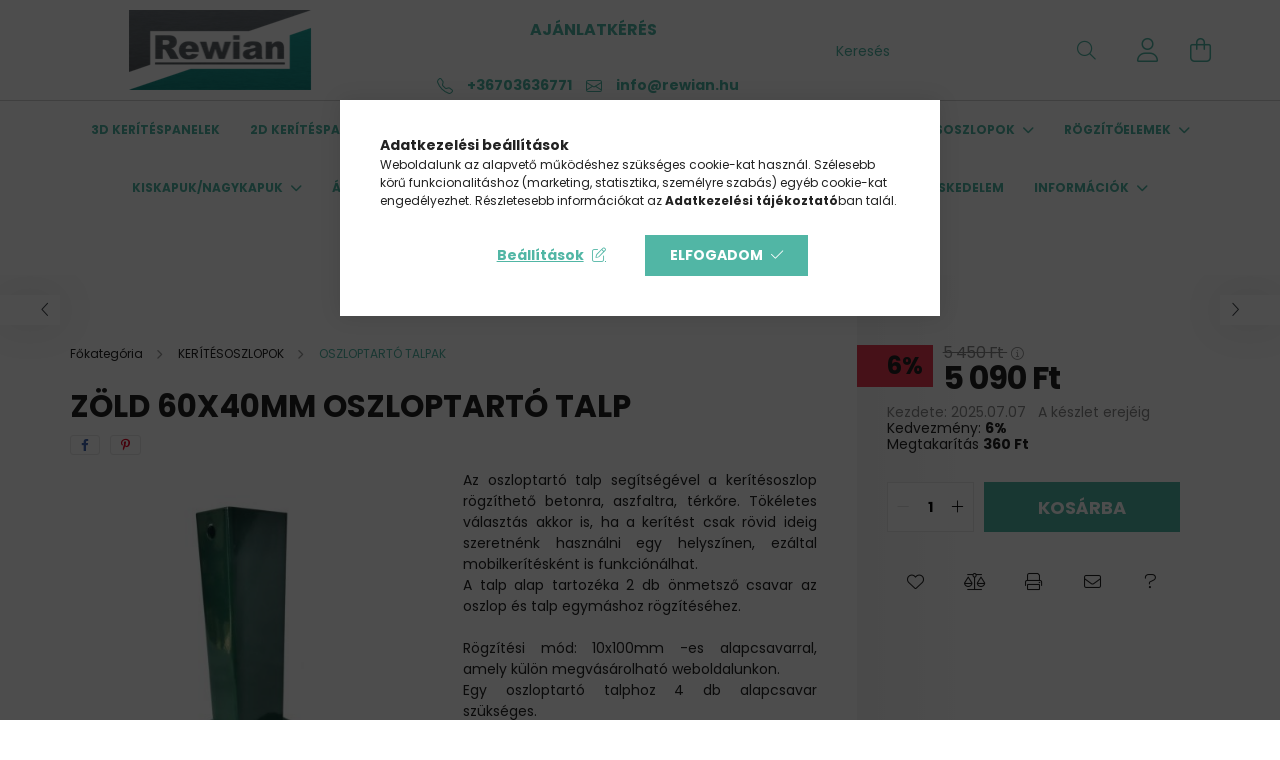

--- FILE ---
content_type: text/html; charset=UTF-8
request_url: https://www.rewian.hu/ZOLD-60X40MM-OSZLOPTARTO-TALP
body_size: 23928
content:
<!DOCTYPE html>
<html lang="hu">
<head>
    <meta charset="utf-8">
<meta name="description" content="ZÖLD 60X40MM OSZLOPTARTÓ TALP, Az oszloptartó talp segítségével a kerítésoszlop rögzíthető betonra, aszfaltra, térkőre. Tökéletes választás akkor is, ha a kerít">
<meta name="robots" content="index, follow">
<meta http-equiv="X-UA-Compatible" content="IE=Edge">
<meta property="og:site_name" content="Rewian" />
<meta property="og:title" content="ZÖLD 60X40MM OSZLOPTARTÓ TALP - Rewian">
<meta property="og:description" content="ZÖLD 60X40MM OSZLOPTARTÓ TALP, Az oszloptartó talp segítségével a kerítésoszlop rögzíthető betonra, aszfaltra, térkőre. Tökéletes választás akkor is, ha a kerít">
<meta property="og:type" content="product">
<meta property="og:url" content="https://www.rewian.hu/ZOLD-60X40MM-OSZLOPTARTO-TALP">
<meta property="og:image" content="https://www.rewian.hu/img/16512/OTTZ6040/OTTZ6040.jpg">
<meta name="facebook-domain-verification" content="pg1xenx79w0x8rikkizser7a3s0irb">
<meta name="mobile-web-app-capable" content="yes">
<meta name="apple-mobile-web-app-capable" content="yes">
<meta name="MobileOptimized" content="320">
<meta name="HandheldFriendly" content="true">

<title>ZÖLD 60X40MM OSZLOPTARTÓ TALP - Rewian</title>


<script>
var service_type="shop";
var shop_url_main="https://www.rewian.hu";
var actual_lang="hu";
var money_len="0";
var money_thousend=" ";
var money_dec=",";
var shop_id=16512;
var unas_design_url="https:"+"/"+"/"+"www.rewian.hu"+"/"+"!common_design"+"/"+"base"+"/"+"002103"+"/";
var unas_design_code='002103';
var unas_base_design_code='2100';
var unas_design_ver=4;
var unas_design_subver=4;
var unas_shop_url='https://www.rewian.hu';
var responsive="yes";
var price_nullcut_disable=1;
var config_plus=new Array();
config_plus['product_tooltip']=1;
config_plus['cart_redirect']=1;
config_plus['money_type']='Ft';
config_plus['money_type_display']='Ft';
var lang_text=new Array();

var UNAS = UNAS || {};
UNAS.shop={"base_url":'https://www.rewian.hu',"domain":'www.rewian.hu',"username":'rewian.unas.hu',"id":16512,"lang":'hu',"currency_type":'Ft',"currency_code":'HUF',"currency_rate":'1',"currency_length":0,"base_currency_length":0,"canonical_url":'https://www.rewian.hu/ZOLD-60X40MM-OSZLOPTARTO-TALP'};
UNAS.design={"code":'002103',"page":'product_details'};
UNAS.api_auth="dd16dda6795772a74d73ded24a44aef0";
UNAS.customer={"email":'',"id":0,"group_id":0,"without_registration":0};
UNAS.shop["category_id"]="672299";
UNAS.shop["sku"]="OTTZ6040";
UNAS.shop["product_id"]="715204101";
UNAS.shop["only_private_customer_can_purchase"] = false;
 

UNAS.text = {
    "button_overlay_close": `Bezár`,
    "popup_window": `Felugró ablak`,
    "list": `lista`,
    "updating_in_progress": `frissítés folyamatban`,
    "updated": `frissítve`,
    "is_opened": `megnyitva`,
    "is_closed": `bezárva`,
    "deleted": `törölve`,
    "consent_granted": `hozzájárulás megadva`,
    "consent_rejected": `hozzájárulás elutasítva`,
    "field_is_incorrect": `mező hibás`,
    "error_title": `Hiba!`,
    "product_variants": `termék változatok`,
    "product_added_to_cart": `A termék a kosárba került`,
    "product_added_to_cart_with_qty_problem": `A termékből csak [qty_added_to_cart] [qty_unit] került kosárba`,
    "product_removed_from_cart": `A termék törölve a kosárból`,
    "reg_title_name": `Név`,
    "reg_title_company_name": `Cégnév`,
    "number_of_items_in_cart": `Kosárban lévő tételek száma`,
    "cart_is_empty": `A kosár üres`,
    "cart_updated": `A kosár frissült`
};


UNAS.text["delete_from_compare"]= `Törlés összehasonlításból`;
UNAS.text["comparison"]= `Összehasonlítás`;

UNAS.text["delete_from_favourites"]= `Törlés a kedvencek közül`;
UNAS.text["add_to_favourites"]= `Kedvencekhez`;






window.lazySizesConfig=window.lazySizesConfig || {};
window.lazySizesConfig.loadMode=1;
window.lazySizesConfig.loadHidden=false;

window.dataLayer = window.dataLayer || [];
function gtag(){dataLayer.push(arguments)};
gtag('js', new Date());
</script>

<script src="https://www.rewian.hu/!common_packages/jquery/jquery-3.2.1.js?mod_time=1683104288"></script>
<script src="https://www.rewian.hu/!common_packages/jquery/plugins/migrate/migrate.js?mod_time=1683104288"></script>
<script src="https://www.rewian.hu/!common_packages/jquery/plugins/autocomplete/autocomplete.js?mod_time=1751447088"></script>
<script src="https://www.rewian.hu/!common_packages/jquery/plugins/tools/overlay/overlay.js?mod_time=1759905184"></script>
<script src="https://www.rewian.hu/!common_packages/jquery/plugins/tools/toolbox/toolbox.expose.js?mod_time=1725518406"></script>
<script src="https://www.rewian.hu/!common_packages/jquery/plugins/lazysizes/lazysizes.min.js?mod_time=1683104288"></script>
<script src="https://www.rewian.hu/!common_packages/jquery/plugins/lazysizes/plugins/bgset/ls.bgset.min.js?mod_time=1753269494"></script>
<script src="https://www.rewian.hu/!common_packages/jquery/own/shop_common/exploded/common.js?mod_time=1764831093"></script>
<script src="https://www.rewian.hu/!common_packages/jquery/own/shop_common/exploded/common_overlay.js?mod_time=1759905184"></script>
<script src="https://www.rewian.hu/!common_packages/jquery/own/shop_common/exploded/common_shop_popup.js?mod_time=1759905184"></script>
<script src="https://www.rewian.hu/!common_packages/jquery/own/shop_common/exploded/page_product_details.js?mod_time=1751447088"></script>
<script src="https://www.rewian.hu/!common_packages/jquery/own/shop_common/exploded/function_favourites.js?mod_time=1725525526"></script>
<script src="https://www.rewian.hu/!common_packages/jquery/own/shop_common/exploded/function_compare.js?mod_time=1751447088"></script>
<script src="https://www.rewian.hu/!common_packages/jquery/own/shop_common/exploded/function_recommend.js?mod_time=1751447088"></script>
<script src="https://www.rewian.hu/!common_packages/jquery/own/shop_common/exploded/function_product_print.js?mod_time=1725525526"></script>
<script src="https://www.rewian.hu/!common_packages/jquery/plugins/hoverintent/hoverintent.js?mod_time=1683104288"></script>
<script src="https://www.rewian.hu/!common_packages/jquery/own/shop_tooltip/shop_tooltip.js?mod_time=1759905184"></script>
<script src="https://www.rewian.hu/!common_packages/jquery/plugins/responsive_menu/responsive_menu-unas.js?mod_time=1683104288"></script>
<script src="https://www.rewian.hu/!common_design/base/002100/main.js?mod_time=1759905184"></script>
<script src="https://www.rewian.hu/!common_packages/jquery/plugins/flickity/v3/flickity.pkgd.min.js?mod_time=1759905184"></script>
<script src="https://www.rewian.hu/!common_packages/jquery/plugins/toastr/toastr.min.js?mod_time=1683104288"></script>
<script src="https://www.rewian.hu/!common_packages/jquery/plugins/tippy/popper-2.4.4.min.js?mod_time=1683104288"></script>
<script src="https://www.rewian.hu/!common_packages/jquery/plugins/tippy/tippy-bundle.umd.min.js?mod_time=1683104288"></script>
<script src="https://www.rewian.hu/!common_packages/jquery/plugins/photoswipe/photoswipe.min.js?mod_time=1683104288"></script>
<script src="https://www.rewian.hu/!common_packages/jquery/plugins/photoswipe/photoswipe-ui-default.min.js?mod_time=1683104288"></script>

<link href="https://www.rewian.hu/temp/shop_16512_efc7360619cd7565b6d927ea86668b6c.css?mod_time=1769088044" rel="stylesheet" type="text/css">

<link href="https://www.rewian.hu/ZOLD-60X40MM-OSZLOPTARTO-TALP" rel="canonical">
    <link id="favicon-32x32" rel="icon" type="image/png" href="https://www.rewian.hu/!common_design/own/image/favicon_32x32.png" sizes="32x32">
    <link id="favicon-192x192" rel="icon" type="image/png" href="https://www.rewian.hu/!common_design/own/image/favicon_192x192.png" sizes="192x192">
            <link rel="apple-touch-icon" href="https://www.rewian.hu/!common_design/own/image/favicon_32x32.png" sizes="32x32">
        <link rel="apple-touch-icon" href="https://www.rewian.hu/!common_design/own/image/favicon_192x192.png" sizes="192x192">
        <script>
        var google_consent=1;
    
        gtag('consent', 'default', {
           'ad_storage': 'denied',
           'ad_user_data': 'denied',
           'ad_personalization': 'denied',
           'analytics_storage': 'denied',
           'functionality_storage': 'denied',
           'personalization_storage': 'denied',
           'security_storage': 'granted'
        });

    
        gtag('consent', 'update', {
           'ad_storage': 'denied',
           'ad_user_data': 'denied',
           'ad_personalization': 'denied',
           'analytics_storage': 'denied',
           'functionality_storage': 'denied',
           'personalization_storage': 'denied',
           'security_storage': 'granted'
        });

        </script>
    <script async src="https://www.googletagmanager.com/gtag/js?id=G-7PB2WSQKVR"></script>    <script>
    gtag('config', 'G-7PB2WSQKVR');

          gtag('config', 'UA-230469513-1');
                </script>
        <script>
    var google_analytics=1;

                gtag('event', 'view_item', {
              "currency": "HUF",
              "value": '5090',
              "items": [
                  {
                      "item_id": "OTTZ6040",
                      "item_name": "ZÖLD 60X40MM OSZLOPTARTÓ TALP",
                      "item_category": "KERÍTÉSOSZLOPOK/OSZLOPTARTÓ TALPAK",
                      "price": '5090'
                  }
              ],
              'non_interaction': true
            });
               </script>
           <script>
        gtag('config', 'AW-10939474452',{'allow_enhanced_conversions':true});
                </script>
            <script>
        var google_ads=1;

                gtag('event','remarketing', {
            'ecomm_pagetype': 'product',
            'ecomm_prodid': ["OTTZ6040"],
            'ecomm_totalvalue': 5090        });
            </script>
        <!-- Google Tag Manager -->
    <script>(function(w,d,s,l,i){w[l]=w[l]||[];w[l].push({'gtm.start':
            new Date().getTime(),event:'gtm.js'});var f=d.getElementsByTagName(s)[0],
            j=d.createElement(s),dl=l!='dataLayer'?'&l='+l:'';j.async=true;j.src=
            'https://www.googletagmanager.com/gtm.js?id='+i+dl;f.parentNode.insertBefore(j,f);
        })(window,document,'script','dataLayer','GTM-PS9HLCW');</script>
    <!-- End Google Tag Manager -->

    
    <script>
    var facebook_pixel=1;
    /* <![CDATA[ */
        !function(f,b,e,v,n,t,s){if(f.fbq)return;n=f.fbq=function(){n.callMethod?
            n.callMethod.apply(n,arguments):n.queue.push(arguments)};if(!f._fbq)f._fbq=n;
            n.push=n;n.loaded=!0;n.version='2.0';n.queue=[];t=b.createElement(e);t.async=!0;
            t.src=v;s=b.getElementsByTagName(e)[0];s.parentNode.insertBefore(t,s)}(window,
                document,'script','//connect.facebook.net/en_US/fbevents.js');

        fbq('init', '1058060882043660');
                fbq('track', 'PageView', {}, {eventID:'PageView.aXKp3reWt1lxqI3ZSYcstgAASwc'});
        
        fbq('track', 'ViewContent', {
            content_name: 'ZÖLD 60X40MM OSZLOPTARTÓ TALP',
            content_category: 'KERÍTÉSOSZLOPOK > OSZLOPTARTÓ TALPAK',
            content_ids: ['OTTZ6040'],
            contents: [{'id': 'OTTZ6040', 'quantity': '1'}],
            content_type: 'product',
            value: 5090,
            currency: 'HUF'
        }, {eventID:'ViewContent.aXKp3reWt1lxqI3ZSYcstgAASwc'});

        
        $(document).ready(function() {
            $(document).on("addToCart", function(event, product_array){
                facebook_event('AddToCart',{
					content_name: product_array.name,
					content_category: product_array.category,
					content_ids: [product_array.sku],
					contents: [{'id': product_array.sku, 'quantity': product_array.qty}],
					content_type: 'product',
					value: product_array.price,
					currency: 'HUF'
				}, {eventID:'AddToCart.' + product_array.event_id});
            });

            $(document).on("addToFavourites", function(event, product_array){
                facebook_event('AddToWishlist', {
                    content_ids: [product_array.sku],
                    content_type: 'product'
                }, {eventID:'AddToFavourites.' + product_array.event_id});
            });
        });

    /* ]]> */
    </script>


    <meta content="width=device-width, initial-scale=1.0" name="viewport" />
    <link rel="preconnect" href="https://fonts.gstatic.com">
    <link rel="preload" href="https://fonts.googleapis.com/css2?family=Poppins:wght@400;700&display=swap" as="style" />
    <link rel="stylesheet" href="https://fonts.googleapis.com/css2?family=Poppins:wght@400;700&display=swap" media="print" onload="this.media='all'">
    <noscript>
        <link rel="stylesheet" href="https://fonts.googleapis.com/css2?family=Poppins:wght@400;700&display=swap" />
    </noscript>
    
    
    
    
    

    
    
    
            
        
        
        
        
        
    
    
</head>




<body class='design_ver4 design_subver1 design_subver2 design_subver3 design_subver4' id="ud_shop_artdet">
    <!-- Google Tag Manager (noscript) -->
    <noscript><iframe src="https://www.googletagmanager.com/ns.html?id=GTM-PS9HLCW"
                      height="0" width="0" style="display:none;visibility:hidden"></iframe></noscript>
    <!-- End Google Tag Manager (noscript) -->
    <div id="image_to_cart" style="display:none; position:absolute; z-index:100000;"></div>
<div class="overlay_common overlay_warning" id="overlay_cart_add"></div>
<script>$(document).ready(function(){ overlay_init("cart_add",{"onBeforeLoad":false}); });</script>
<div id="overlay_login_outer"></div>	
	<script>
	$(document).ready(function(){
	    var login_redir_init="";

		$("#overlay_login_outer").overlay({
			onBeforeLoad: function() {
                var login_redir_temp=login_redir_init;
                if (login_redir_act!="") {
                    login_redir_temp=login_redir_act;
                    login_redir_act="";
                }

									$.ajax({
						type: "GET",
						async: true,
						url: "https://www.rewian.hu/shop_ajax/ajax_popup_login.php",
						data: {
							shop_id:"16512",
							lang_master:"hu",
                            login_redir:login_redir_temp,
							explicit:"ok",
							get_ajax:"1"
						},
						success: function(data){
							$("#overlay_login_outer").html(data);
							if (unas_design_ver >= 5) $("#overlay_login_outer").modal('show');
							$('#overlay_login1 input[name=shop_pass_login]').keypress(function(e) {
								var code = e.keyCode ? e.keyCode : e.which;
								if(code.toString() == 13) {		
									document.form_login_overlay.submit();		
								}	
							});	
						}
					});
								},
			top: 50,
			mask: {
	color: "#000000",
	loadSpeed: 200,
	maskId: "exposeMaskOverlay",
	opacity: 0.7
},
			closeOnClick: (config_plus['overlay_close_on_click_forced'] === 1),
			onClose: function(event, overlayIndex) {
				$("#login_redir").val("");
			},
			load: false
		});
		
			});
	function overlay_login() {
		$(document).ready(function(){
			$("#overlay_login_outer").overlay().load();
		});
	}
	function overlay_login_remind() {
        if (unas_design_ver >= 5) {
            $("#overlay_remind").overlay().load();
        } else {
            $(document).ready(function () {
                $("#overlay_login_outer").overlay().close();
                setTimeout('$("#overlay_remind").overlay().load();', 250);
            });
        }
	}

    var login_redir_act="";
    function overlay_login_redir(redir) {
        login_redir_act=redir;
        $("#overlay_login_outer").overlay().load();
    }
	</script>  
	<div class="overlay_common overlay_info" id="overlay_remind"></div>
<script>$(document).ready(function(){ overlay_init("remind",[]); });</script>

	<script>
    	function overlay_login_error_remind() {
		$(document).ready(function(){
			load_login=0;
			$("#overlay_error").overlay().close();
			setTimeout('$("#overlay_remind").overlay().load();', 250);	
		});
	}
	</script>  
	<div class="overlay_common overlay_info" id="overlay_newsletter"></div>
<script>$(document).ready(function(){ overlay_init("newsletter",[]); });</script>

<script>
function overlay_newsletter() {
    $(document).ready(function(){
        $("#overlay_newsletter").overlay().load();
    });
}
</script>
<div class="overlay_common overlay_error" id="overlay_script"></div>
<script>$(document).ready(function(){ overlay_init("script",[]); });</script>
    <script>
    $(document).ready(function() {
        $.ajax({
            type: "GET",
            url: "https://www.rewian.hu/shop_ajax/ajax_stat.php",
            data: {master_shop_id:"16512",get_ajax:"1"}
        });
    });
    </script>
    

<div id="container" class="no-slideshow  page_shop_artdet_OTTZ6040 filter-not-exists">
            <header class="header position-relative">
            
            <div class="header-inner">
                <div class="header-container container">
                    <div class="row gutters-5 flex-nowrap justify-content-center align-items-center">
                            <div id="header_logo_img" class="js-element logo col-auto flex-shrink-1 order-2 order-xl-1" data-element-name="header_logo">
        <div class="header_logo-img-container">
            <div class="header_logo-img-wrapper">
                                                            <a href="https://www.rewian.hu/">                        <picture>
                                                                                    <img                                  width="300" height="80"
                                                                  src="https://www.rewian.hu/!common_design/custom/rewian.unas.hu/element/layout_hu_header_logo-300x80_1_default.png?time=1649777247"
                                 srcset="https://www.rewian.hu/!common_design/custom/rewian.unas.hu/element/layout_hu_header_logo-300x80_1_default.png?time=1649777247 1x, https://www.rewian.hu/!common_design/custom/rewian.unas.hu/element/layout_hu_header_logo-300x80_1_default_retina.png?time=1649777247 2x"
                                 alt="Rewian"/>
                        </picture>
                        </a>                                                </div>
        </div>
    </div>


                        <div class="header__left col-auto col-xl order-1 order-xl-2">
                            <div class="d-flex align-items-center justify-content-center">
                                <button type="button" class="hamburger__btn js-hamburger-btn dropdown--btn d-xl-none" id="hamburger__btn" aria-label="hamburger button" data-btn-for=".hamburger__dropdown">
                                    <span class="hamburger__btn-icon icon--hamburger"></span>
                                </button>
                                    <div class="js-element header_text_section_2 d-none d-xl-block" data-element-name="header_text_section_2">
        <div class="element__content ">
                            <div class="element__html slide-1"><meta charset="utf-8" /><h2 class="main-title" style="text-align: center;"><span style="font-size: 16px;"><a href="https://www.rewian.hu/ajanlatkeres">AJÁNLATKÉRÉS</a></span></h2>

<svg xmlns="http://www.w3.org/2000/svg" width="16" height="16" fill="currentColor" class="bi bi-telephone" viewBox="0 0 16 16">
  <path d="M3.654 1.328a.678.678 0 0 0-1.015-.063L1.605 2.3c-.483.484-.661 1.169-.45 1.77a17.568 17.568 0 0 0 4.168 6.608 17.569 17.569 0 0 0 6.608 4.168c.601.211 1.286.033 1.77-.45l1.034-1.034a.678.678 0 0 0-.063-1.015l-2.307-1.794a.678.678 0 0 0-.58-.122l-2.19.547a1.745 1.745 0 0 1-1.657-.459L5.482 8.062a1.745 1.745 0 0 1-.46-1.657l.548-2.19a.678.678 0 0 0-.122-.58L3.654 1.328zM1.884.511a1.745 1.745 0 0 1 2.612.163L6.29 2.98c.329.423.445.974.315 1.494l-.547 2.19a.678.678 0 0 0 .178.643l2.457 2.457a.678.678 0 0 0 .644.178l2.189-.547a1.745 1.745 0 0 1 1.494.315l2.306 1.794c.829.645.905 1.87.163 2.611l-1.034 1.034c-.74.74-1.846 1.065-2.877.702a18.634 18.634 0 0 1-7.01-4.42 18.634 18.634 0 0 1-4.42-7.009c-.362-1.03-.037-2.137.703-2.877L1.885.511z"/>
</svg> 

<strong style="padding: 10px;"><a href="tel:+36703636771">+36703636771</a></strong> 

<svg xmlns="http://www.w3.org/2000/svg" width="16" height="16" fill="currentColor" class="bi bi-envelope" viewBox="0 0 16 16">
  <path d="M0 4a2 2 0 0 1 2-2h12a2 2 0 0 1 2 2v8a2 2 0 0 1-2 2H2a2 2 0 0 1-2-2V4Zm2-1a1 1 0 0 0-1 1v.217l7 4.2 7-4.2V4a1 1 0 0 0-1-1H2Zm13 2.383-4.708 2.825L15 11.105V5.383Zm-.034 6.876-5.64-3.471L8 9.583l-1.326-.795-5.64 3.47A1 1 0 0 0 2 13h12a1 1 0 0 0 .966-.741ZM1 11.105l4.708-2.897L1 5.383v5.722Z"/>
</svg>

<strong style="padding: 10px;"><a href="mailto:info@rewian.hu">info@rewian.hu</a></strong></div>
                    </div>
    </div>

                            </div>
                        </div>

                        <div class="header__right col col-xl-auto order-3 py-3 py-lg-5">
                            <div class="d-flex align-items-center justify-content-end">
                                
                                
                                <div class="search-open-btn d-block d-lg-none icon--search text-center" onclick="toggleSearch();"></div>
                                <div class="search__container">
                                    <div class="search-box position-relative ml-auto container px-0 browser-is-chrome" id="box_search_content">
    <form name="form_include_search" id="form_include_search" action="https://www.rewian.hu/shop_search.php" method="get">
        <div class="box-search-group mb-0">
            <input data-stay-visible-breakpoint="992" name="search" id="box_search_input" value=""
                   aria-label="Keresés" pattern=".{3,100}" title="Hosszabb kereső kifejezést írjon be!" placeholder="Keresés"
                   type="text" maxlength="100" class="ac_input form-control js-search-input" autocomplete="off" required            >
            <div class="search-box__search-btn-outer input-group-append" title="Keresés">
                <button class="search-btn" aria-label="Keresés">
                    <span class="search-btn-icon icon--search"></span>
                </button>
            </div>
            <div class="search__loading">
                <div class="loading-spinner--small"></div>
            </div>
        </div>
        <div class="search-box__mask"></div>
    </form>
    <div class="ac_results"></div>
</div>
<script>
    $(document).ready(function(){
        $(document).on('smartSearchInputLoseFocus', function(){
            if ($('.js-search-smart-autocomplete').length>0) {
                setTimeout(function(){
                    let height = $(window).height() - ($('.js-search-smart-autocomplete').offset().top - $(window).scrollTop()) - 20;
                    $('.search-smart-autocomplete').css('max-height', height + 'px');
                }, 300);
            }
        });
    });
</script>



                                </div>
                                <div class="profil__container">
                                                <div class="profile">
            <button type="button" class="profile__btn js-profile-btn dropdown--btn" id="profile__btn" data-orders="https://www.rewian.hu/shop_order_track.php" aria-label="profile button" data-btn-for=".profile__dropdown">
                <span class="profile__btn-icon icon--head"></span>
            </button>
        </div>
    
                                </div>
                                <div class="cart-box__container pr-3 pr-xl-0">
                                    <button class="cart-box__btn dropdown--btn" aria-label="cart button" type="button" data-btn-for=".cart-box__dropdown">
                                        <span class="cart-box__btn-icon icon--cart">
                                                <span id='box_cart_content' class='cart-box'>            </span>
                                        </span>
                                    </button>
                                </div>
                            </div>
                        </div>
                    </div>
                </div>
            </div>
                            <div class="header-menus d-none d-xl-block">
                    <div class="container text-center position-relative">
                        <ul class="main-menus d-none d-lg-flex justify-content-center text-left js-main-menus-content cat-menus level-0 plus-menus level-0" data-level="0">
                                <li class='cat-menu  js-cat-menu-184963' data-id="184963">

        <span class="cat-menu__name font-weight-bold">
                            <a class='cat-menu__link font-weight-bold' href='https://www.rewian.hu/keritespanelek' >
                            3D KERÍTÉSPANELEK            </a>
        </span>

            </li>
    <li class='cat-menu  js-cat-menu-830684' data-id="830684">

        <span class="cat-menu__name font-weight-bold">
                            <a class='cat-menu__link font-weight-bold' href='https://www.rewian.hu/2D-KERITESPANELEK-6-5-6' >
                            2D KERÍTÉSPANELEK             </a>
        </span>

            </li>
    <li class='cat-menu  has-child js-cat-menu-938124' data-id="938124">

        <span class="cat-menu__name font-weight-bold">
                            <a class='cat-menu__link font-weight-bold' href='https://www.rewian.hu/PONTHEGESZTETT-HALO' >
                            PONTHEGESZTETT HÁLÓ            </a>
        </span>

        			    <div class="cat-menu__sublist js-sublist level-1 ">
        <div class="sublist-inner js-sublist-inner ps__child--consume">
            <div class="cat-menu__sublist-inner d-flex">
                <div class="flex-grow-1">
                    <ul class="cat-menus level-1 row" data-level="cat-level-1">
                                                    <li class="col-2 mb-5 cat-menu js-cat-menu-719056" data-id="719056">
                                <span class="cat-menu__name text-uppercase font-weight-bold" >
                                    <a class="cat-menu__link" href="https://www.rewian.hu/PONTHEGESZTETT-HALO-ZOLD" >
                                    PONTHEGESZTETT HÁLÓ ZÖLD
                                                                            </a>
                                </span>
                                                            </li>
                                                    <li class="col-2 mb-5 cat-menu js-cat-menu-179141" data-id="179141">
                                <span class="cat-menu__name text-uppercase font-weight-bold" >
                                    <a class="cat-menu__link" href="https://www.rewian.hu/PONTHEGESZTETT-HALO-ANTRACIT" >
                                    PONTHEGESZTETT HÁLÓ ANTRACIT
                                                                            </a>
                                </span>
                                                            </li>
                                                    <li class="col-2 mb-5 cat-menu js-cat-menu-392186" data-id="392186">
                                <span class="cat-menu__name text-uppercase font-weight-bold" >
                                    <a class="cat-menu__link" href="https://www.rewian.hu/PONTHEGESZTETT-HALO-HORGANYZOTT" >
                                    PONTHEGESZTETT HÁLÓ HORGANYZOTT
                                                                            </a>
                                </span>
                                                            </li>
                                            </ul>
                </div>
                            </div>
        </div>
    </div>


            </li>
    <li class='cat-menu  has-child js-cat-menu-348891' data-id="348891">

        <span class="cat-menu__name font-weight-bold">
                            <a class='cat-menu__link font-weight-bold' href='https://www.rewian.hu/Keritesfonatok' >
                            DRÓTFONATOK            </a>
        </span>

        			    <div class="cat-menu__sublist js-sublist level-1 ">
        <div class="sublist-inner js-sublist-inner ps__child--consume">
            <div class="cat-menu__sublist-inner d-flex">
                <div class="flex-grow-1">
                    <ul class="cat-menus level-1 row" data-level="cat-level-1">
                                                    <li class="col-2 mb-5 cat-menu js-cat-menu-425033" data-id="425033">
                                <span class="cat-menu__name text-uppercase font-weight-bold" >
                                    <a class="cat-menu__link" href="https://www.rewian.hu/KERITESDROTFONATOK" >
                                    KERÍTÉSFONATOK
                                                                            </a>
                                </span>
                                                            </li>
                                                    <li class="col-2 mb-5 cat-menu js-cat-menu-992947" data-id="992947">
                                <span class="cat-menu__name text-uppercase font-weight-bold" >
                                    <a class="cat-menu__link" href="https://www.rewian.hu/CSIBEHALO" >
                                    CSIBEHÁLÓ
                                                                            </a>
                                </span>
                                                            </li>
                                                    <li class="col-2 mb-5 cat-menu js-cat-menu-346534" data-id="346534">
                                <span class="cat-menu__name text-uppercase font-weight-bold" >
                                    <a class="cat-menu__link" href="https://www.rewian.hu/TUSKES-HUZALOK" >
                                    TÜSKÉS HUZALOK
                                                                            </a>
                                </span>
                                                            </li>
                                                    <li class="col-2 mb-5 cat-menu js-cat-menu-286769" data-id="286769">
                                <span class="cat-menu__name text-uppercase font-weight-bold" >
                                    <a class="cat-menu__link" href="https://www.rewian.hu/KERITESFONAT-KIEGESZITOK" >
                                    KERÍTÉSDRÓT KIEGÉSZÍTŐK
                                                                            </a>
                                </span>
                                                            </li>
                                                    <li class="col-2 mb-5 cat-menu js-cat-menu-949070" data-id="949070">
                                <span class="cat-menu__name text-uppercase font-weight-bold" >
                                    <a class="cat-menu__link" href="https://www.rewian.hu/HUZALFESZITOK-DROTKERITESHEZ" >
                                    HUZALFESZÍTŐK DRÓTKERÍTÉSHEZ
                                                                            </a>
                                </span>
                                                            </li>
                                            </ul>
                </div>
                            </div>
        </div>
    </div>


            </li>
    <li class='cat-menu  has-child js-cat-menu-583932' data-id="583932">

        <span class="cat-menu__name font-weight-bold">
                            <a class='cat-menu__link font-weight-bold' href='https://www.rewian.hu/VADHALOK' >
                            VADHÁLÓK            </a>
        </span>

        			    <div class="cat-menu__sublist js-sublist level-1 ">
        <div class="sublist-inner js-sublist-inner ps__child--consume">
            <div class="cat-menu__sublist-inner d-flex">
                <div class="flex-grow-1">
                    <ul class="cat-menus level-1 row" data-level="cat-level-1">
                                                    <li class="col-2 mb-5 cat-menu js-cat-menu-893187" data-id="893187">
                                <span class="cat-menu__name text-uppercase font-weight-bold" >
                                    <a class="cat-menu__link" href="https://www.rewian.hu/VADHALO-NORMAL-16-20mm" >
                                    VADHÁLÓ NORMÁL 1,6/2,0mm
                                                                            </a>
                                </span>
                                                            </li>
                                                    <li class="col-2 mb-5 cat-menu js-cat-menu-225332" data-id="225332">
                                <span class="cat-menu__name text-uppercase font-weight-bold" >
                                    <a class="cat-menu__link" href="https://www.rewian.hu/VADHALO-EXTRA-18-22-mm" >
                                    VADHÁLÓ ERŐS 1,8/2,2 mm
                                                                            </a>
                                </span>
                                                            </li>
                                                    <li class="col-2 mb-5 cat-menu js-cat-menu-524544" data-id="524544">
                                <span class="cat-menu__name text-uppercase font-weight-bold" >
                                    <a class="cat-menu__link" href="https://www.rewian.hu/VADHALO-EXTRA-EROS-20-28-mm" >
                                    VADHÁLÓ EXTRA ERŐS 2,0/2,8 mm
                                                                            </a>
                                </span>
                                                            </li>
                                                    <li class="col-2 mb-5 cat-menu js-cat-menu-949136" data-id="949136">
                                <span class="cat-menu__name text-uppercase font-weight-bold" >
                                    <a class="cat-menu__link" href="https://www.rewian.hu/VADHALO-OSZLOPOK" >
                                    VADHÁLÓ OSZLOPOK
                                                                            </a>
                                </span>
                                                            </li>
                                                    <li class="col-2 mb-5 cat-menu js-cat-menu-779234" data-id="779234">
                                <span class="cat-menu__name text-uppercase font-weight-bold" >
                                    <a class="cat-menu__link" href="https://www.rewian.hu/VADHALO-KIEGESZITOK" >
                                    VADHÁLÓ KIEGÉSZÍTŐK
                                                                            </a>
                                </span>
                                                            </li>
                                            </ul>
                </div>
                            </div>
        </div>
    </div>


            </li>
    <li class='cat-menu  has-child js-cat-menu-876743' data-id="876743">

        <span class="cat-menu__name font-weight-bold">
                            <a class='cat-menu__link font-weight-bold' href='https://www.rewian.hu/keritesoszlopok' >
                            KERÍTÉSOSZLOPOK            </a>
        </span>

        			    <div class="cat-menu__sublist js-sublist level-1 ">
        <div class="sublist-inner js-sublist-inner ps__child--consume">
            <div class="cat-menu__sublist-inner d-flex">
                <div class="flex-grow-1">
                    <ul class="cat-menus level-1 row" data-level="cat-level-1">
                                                    <li class="col-2 mb-5 cat-menu js-cat-menu-638706" data-id="638706">
                                <span class="cat-menu__name text-uppercase font-weight-bold" >
                                    <a class="cat-menu__link" href="https://www.rewian.hu/42MM-KERITESOSZLOP" >
                                    42MM KERÍTÉSOSZLOP
                                                                            </a>
                                </span>
                                                            </li>
                                                    <li class="col-2 mb-5 cat-menu js-cat-menu-939117" data-id="939117">
                                <span class="cat-menu__name text-uppercase font-weight-bold" >
                                    <a class="cat-menu__link" href="https://www.rewian.hu/60X40MM-ZARTSZELVENY-KERITESOSZLOP" >
                                    60X40MM ZÁRTSZELVÉNY KERÍTÉSOSZLOP
                                                                            </a>
                                </span>
                                                            </li>
                                                    <li class="col-2 mb-5 cat-menu js-cat-menu-549064" data-id="549064">
                                <span class="cat-menu__name text-uppercase font-weight-bold" >
                                    <a class="cat-menu__link" href="https://www.rewian.hu/VEGZARO_KUPAKOK" >
                                    VÉGZÁRÓ KUPAKOK
                                                                            </a>
                                </span>
                                                            </li>
                                                    <li class="col-2 mb-5 cat-menu js-cat-menu-672299" data-id="672299">
                                <span class="cat-menu__name text-uppercase font-weight-bold" >
                                    <a class="cat-menu__link" href="https://www.rewian.hu/oszloptartotalpak" >
                                    OSZLOPTARTÓ TALPAK
                                                                            </a>
                                </span>
                                                            </li>
                                                    <li class="col-2 mb-5 cat-menu js-cat-menu-259112" data-id="259112">
                                <span class="cat-menu__name text-uppercase font-weight-bold" >
                                    <a class="cat-menu__link" href="https://www.rewian.hu/OSZLOPTARTO-TALPAK-KAPUHOZ" >
                                    OSZLOPTARTÓ TALPAK KAPUHOZ
                                                                            </a>
                                </span>
                                                            </li>
                                                    <li class="col-2 mb-5 cat-menu js-cat-menu-487879" data-id="487879">
                                <span class="cat-menu__name text-uppercase font-weight-bold" >
                                    <a class="cat-menu__link" href="https://www.rewian.hu/OSZLOPTARTO-TALPAK-ROGZITO" >
                                    OSZLOPTARTÓ TALP RÖGZÍTŐ
                                                                            </a>
                                </span>
                                                            </li>
                                                    <li class="col-2 mb-5 cat-menu js-cat-menu-393328" data-id="393328">
                                <span class="cat-menu__name text-uppercase font-weight-bold" >
                                    <a class="cat-menu__link" href="https://www.rewian.hu/TALAJCSAVAR" >
                                    TALAJCSAVAR
                                                                            </a>
                                </span>
                                                            </li>
                                            </ul>
                </div>
                            </div>
        </div>
    </div>


            </li>
    <li class='cat-menu  has-child js-cat-menu-521181' data-id="521181">

        <span class="cat-menu__name font-weight-bold">
                            <a class='cat-menu__link font-weight-bold' href='https://www.rewian.hu/rogzitoelemek' >
                            RÖGZÍTŐELEMEK            </a>
        </span>

        			    <div class="cat-menu__sublist js-sublist level-1 ">
        <div class="sublist-inner js-sublist-inner ps__child--consume">
            <div class="cat-menu__sublist-inner d-flex">
                <div class="flex-grow-1">
                    <ul class="cat-menus level-1 row" data-level="cat-level-1">
                                                    <li class="col-2 mb-5 cat-menu js-cat-menu-952057" data-id="952057">
                                <span class="cat-menu__name text-uppercase font-weight-bold" >
                                    <a class="cat-menu__link" href="https://www.rewian.hu/60x40mm-bilincs" >
                                    60x40mm bilincs
                                                                            </a>
                                </span>
                                                            </li>
                                                    <li class="col-2 mb-5 cat-menu js-cat-menu-517883" data-id="517883">
                                <span class="cat-menu__name text-uppercase font-weight-bold" >
                                    <a class="cat-menu__link" href="https://www.rewian.hu/42mm-Csooszlop-bilincs" >
                                    42mm Csőoszlop bilincs
                                                                            </a>
                                </span>
                                                            </li>
                                                    <li class="col-2 mb-5 cat-menu js-cat-menu-157963" data-id="157963">
                                <span class="cat-menu__name text-uppercase font-weight-bold" >
                                    <a class="cat-menu__link" href="https://www.rewian.hu/38mm-Csooszlop-bilincs" >
                                    38mm Csőoszlop bilincs
                                                                            </a>
                                </span>
                                                            </li>
                                                    <li class="col-2 mb-5 cat-menu js-cat-menu-210615" data-id="210615">
                                <span class="cat-menu__name text-uppercase font-weight-bold" >
                                    <a class="cat-menu__link" href="https://www.rewian.hu/ROGZITO-KENGYELEK" >
                                    Rögzítő kengyelek
                                                                            </a>
                                </span>
                                                            </li>
                                                    <li class="col-2 mb-5 cat-menu js-cat-menu-447691" data-id="447691">
                                <span class="cat-menu__name text-uppercase font-weight-bold" >
                                    <a class="cat-menu__link" href="https://www.rewian.hu/panelrogzito-ful" >
                                    Panelrögzítő Fül
                                                                            </a>
                                </span>
                                                            </li>
                                                    <li class="col-2 mb-5 cat-menu js-cat-menu-391615" data-id="391615">
                                <span class="cat-menu__name text-uppercase font-weight-bold" >
                                    <a class="cat-menu__link" href="https://www.rewian.hu/panelrogzito-u-patent" >
                                    Panelrögzítő U-patent
                                                                            </a>
                                </span>
                                                            </li>
                                                    <li class="col-2 mb-5 cat-menu js-cat-menu-712031" data-id="712031">
                                <span class="cat-menu__name text-uppercase font-weight-bold" >
                                    <a class="cat-menu__link" href="https://www.rewian.hu/univerzalis-rogzito-inox" >
                                    Univerzális rögzítők
                                                                            </a>
                                </span>
                                                            </li>
                                                    <li class="col-2 mb-5 cat-menu js-cat-menu-880044" data-id="880044">
                                <span class="cat-menu__name text-uppercase font-weight-bold" >
                                    <a class="cat-menu__link" href="https://www.rewian.hu/t-rogzito-csavar-M8" >
                                     T-rögzítő csavar M8
                                                                            </a>
                                </span>
                                                            </li>
                                                    <li class="col-2 mb-5 cat-menu js-cat-menu-941419" data-id="941419">
                                <span class="cat-menu__name text-uppercase font-weight-bold" >
                                    <a class="cat-menu__link" href="https://www.rewian.hu/Paneltoldok" >
                                    Paneltoldók
                                                                            </a>
                                </span>
                                                            </li>
                                                    <li class="col-2 mb-5 cat-menu js-cat-menu-445966" data-id="445966">
                                <span class="cat-menu__name text-uppercase font-weight-bold" >
                                    <a class="cat-menu__link" href="https://www.rewian.hu/LEMEZES-PANELROGZITO" >
                                    Lemezes panelrögzítők
                                                                            </a>
                                </span>
                                                            </li>
                                            </ul>
                </div>
                            </div>
        </div>
    </div>


            </li>
    <li class='cat-menu  has-child js-cat-menu-557021' data-id="557021">

        <span class="cat-menu__name font-weight-bold">
                            <a class='cat-menu__link font-weight-bold' href='https://www.rewian.hu/kapuk' >
                            KISKAPUK/NAGYKAPUK            </a>
        </span>

        			    <div class="cat-menu__sublist js-sublist level-1 ">
        <div class="sublist-inner js-sublist-inner ps__child--consume">
            <div class="cat-menu__sublist-inner d-flex">
                <div class="flex-grow-1">
                    <ul class="cat-menus level-1 row" data-level="cat-level-1">
                                                    <li class="col-2 mb-5 cat-menu js-cat-menu-108646" data-id="108646">
                                <span class="cat-menu__name text-uppercase font-weight-bold" >
                                    <a class="cat-menu__link" href="https://www.rewian.hu/paneles-kiskapuk" >
                                    3D PANELES KISKAPUK
                                                                            </a>
                                </span>
                                                            </li>
                                                    <li class="col-2 mb-5 cat-menu js-cat-menu-869302" data-id="869302">
                                <span class="cat-menu__name text-uppercase font-weight-bold" >
                                    <a class="cat-menu__link" href="https://www.rewian.hu/2D-PANELES-KISKAPUK" >
                                    2D PANELES KISKAPUK
                                                                            </a>
                                </span>
                                                            </li>
                                                    <li class="col-2 mb-5 cat-menu js-cat-menu-520590" data-id="520590">
                                <span class="cat-menu__name text-uppercase font-weight-bold" >
                                    <a class="cat-menu__link" href="https://www.rewian.hu/paneles-nagykapuk" >
                                    3D PANELES NAGYKAPUK
                                                                            </a>
                                </span>
                                                            </li>
                                                    <li class="col-2 mb-5 cat-menu js-cat-menu-696089" data-id="696089">
                                <span class="cat-menu__name text-uppercase font-weight-bold" >
                                    <a class="cat-menu__link" href="https://www.rewian.hu/2D-PANELES-NAGYKAPUK" >
                                    2D PANELES NAGYKAPUK
                                                                            </a>
                                </span>
                                                            </li>
                                                    <li class="col-2 mb-5 cat-menu js-cat-menu-531159" data-id="531159">
                                <span class="cat-menu__name text-uppercase font-weight-bold" >
                                    <a class="cat-menu__link" href="https://www.rewian.hu/OSZLOPTARTO-TALPAK-KAPUKHOZ" >
                                    OSZLOPTARTÓ TALPAK KAPUHOZ
                                                                            </a>
                                </span>
                                                            </li>
                                            </ul>
                </div>
                            </div>
        </div>
    </div>


            </li>
    <li class='cat-menu  js-cat-menu-133200' data-id="133200">

        <span class="cat-menu__name font-weight-bold">
                            <a class='cat-menu__link font-weight-bold' href='https://www.rewian.hu/ARNYEKOLO-SZALAGOK' >
                            ÁRNYÉKOLÓ SZALAGOK            </a>
        </span>

            </li>
    <li class='cat-menu  has-child js-cat-menu-689897' data-id="689897">

        <span class="cat-menu__name font-weight-bold">
                            <a class='cat-menu__link font-weight-bold' href='https://www.rewian.hu/belatasgatlo' >
                            BELÁTÁSGÁTLÓK            </a>
        </span>

        			    <div class="cat-menu__sublist js-sublist level-1 ">
        <div class="sublist-inner js-sublist-inner ps__child--consume">
            <div class="cat-menu__sublist-inner d-flex">
                <div class="flex-grow-1">
                    <ul class="cat-menus level-1 row" data-level="cat-level-1">
                                                    <li class="col-2 mb-5 cat-menu js-cat-menu-220244" data-id="220244">
                                <span class="cat-menu__name text-uppercase font-weight-bold" >
                                    <a class="cat-menu__link" href="https://www.rewian.hu/BEZS-BELATASGATLO-HALO-85-OS" >
                                    BÉZS  BELÁTÁSGÁTLÓ HÁLÓ 85%-OS
                                                                            </a>
                                </span>
                                                            </li>
                                                    <li class="col-2 mb-5 cat-menu js-cat-menu-380868" data-id="380868">
                                <span class="cat-menu__name text-uppercase font-weight-bold" >
                                    <a class="cat-menu__link" href="https://www.rewian.hu/BARNA-BELATASGATLO-HALO-85-OS" >
                                    BARNA BELÁTÁSGÁTLÓ HÁLÓ 85%-OS
                                                                            </a>
                                </span>
                                                            </li>
                                                    <li class="col-2 mb-5 cat-menu js-cat-menu-614916" data-id="614916">
                                <span class="cat-menu__name text-uppercase font-weight-bold" >
                                    <a class="cat-menu__link" href="https://www.rewian.hu/ANTRACIT-BELATASGATLO-HALO-85-OS" >
                                    ANTRACIT BELÁTÁSGÁTLÓ HÁLÓ 85%-OS
                                                                            </a>
                                </span>
                                                            </li>
                                                    <li class="col-2 mb-5 cat-menu js-cat-menu-825876" data-id="825876">
                                <span class="cat-menu__name text-uppercase font-weight-bold" >
                                    <a class="cat-menu__link" href="https://www.rewian.hu/ZOLD-BELATASGATLO-HALO-85-OS" >
                                    ZÖLD  BELÁTÁSGÁTLÓ HÁLÓ 80%-OS
                                                                            </a>
                                </span>
                                                            </li>
                                                    <li class="col-2 mb-5 cat-menu js-cat-menu-201370" data-id="201370">
                                <span class="cat-menu__name text-uppercase font-weight-bold" >
                                    <a class="cat-menu__link" href="https://www.rewian.hu/ANTRACIT-BELATASGATLO-HALO-80-OS" >
                                    ANTRACIT BELÁTÁSGÁTLÓ HÁLÓ 80%-OS
                                                                            </a>
                                </span>
                                                            </li>
                                                    <li class="col-2 mb-5 cat-menu js-cat-menu-768160" data-id="768160">
                                <span class="cat-menu__name text-uppercase font-weight-bold" >
                                    <a class="cat-menu__link" href="https://www.rewian.hu/BELATASGATLO-ROGZITO" >
                                    BELÁTÁSGÁTLÓ RÖGZÍTŐ
                                                                            </a>
                                </span>
                                                            </li>
                                            </ul>
                </div>
                            </div>
        </div>
    </div>


            </li>
    <li class='cat-menu  has-child js-cat-menu-825762' data-id="825762">

        <span class="cat-menu__name font-weight-bold">
                            <a class='cat-menu__link font-weight-bold' href='https://www.rewian.hu/egyeb-termekek' >
                            BETON LÁBAZATI ELEM            </a>
        </span>

        			    <div class="cat-menu__sublist js-sublist level-1 ">
        <div class="sublist-inner js-sublist-inner ps__child--consume">
            <div class="cat-menu__sublist-inner d-flex">
                <div class="flex-grow-1">
                    <ul class="cat-menus level-1 row" data-level="cat-level-1">
                                                    <li class="col-2 mb-5 cat-menu js-cat-menu-606454" data-id="606454">
                                <span class="cat-menu__name text-uppercase font-weight-bold" >
                                    <a class="cat-menu__link" href="https://www.rewian.hu/Beton-labazati-elem" >
                                    BETON LÁBAZATI ELEM
                                                                            </a>
                                </span>
                                                            </li>
                                                    <li class="col-2 mb-5 cat-menu js-cat-menu-979291" data-id="979291">
                                <span class="cat-menu__name text-uppercase font-weight-bold" >
                                    <a class="cat-menu__link" href="https://www.rewian.hu/U-PROFILROGZITOK" >
                                    U-PROFIL 
                                                                            </a>
                                </span>
                                                            </li>
                                            </ul>
                </div>
                            </div>
        </div>
    </div>


            </li>

<script>
    $(document).ready(function () {
                    $('.cat-menu.has-child').hoverIntent({
                over: function () {
                    $(this).addClass('is-opened');
                    $('html').addClass('cat-level-0-is-opened');
                },
                out: function () {
                    $(this).removeClass('is-opened');
                    $('html').removeClass('cat-level-0-is-opened');
                },
                interval: 100,
                sensitivity: 10,
                timeout: 250
            });
            });
</script>

                            			<li class="plus-menu" data-id="456193">
			<span class="plus-menu__name font-weight-bold">
									<a class="plus-menu__link" href="https://www.rewian.hu/nagykereskedelem" >
									Nagykereskedelem
				</a>
			</span>
					</li>
			<li class="plus-menu has-child" data-id="358090">
			<span class="plus-menu__name font-weight-bold">
									<a class="plus-menu__link" href="https://www.rewian.hu/spg/358090/Informaciok" >
									Információk
				</a>
			</span>
								<div class="plus-menu__sublist js-sublist level-1">
		<ul class="plus-menus level-1" data-level="menu-level-1">
							<li class="plus-menu" data-id="252437">
					<span class="plus-menu__name text-uppercase font-weight-bold">
						<a class="plus-menu__link" href="https://rewian.hu/informacio">
							Kapcsolat
						</a>
					</span>
									</li>
							<li class="plus-menu" data-id="707550">
					<span class="plus-menu__name text-uppercase font-weight-bold">
						<a class="plus-menu__link" href="https://rewian.hu/fizetes">
							Fizetés
						</a>
					</span>
									</li>
							<li class="plus-menu" data-id="211267">
					<span class="plus-menu__name text-uppercase font-weight-bold">
						<a class="plus-menu__link" href="https://rewian.hu/szallitas">
							Szállítás
						</a>
					</span>
									</li>
							<li class="plus-menu" data-id="378741">
					<span class="plus-menu__name text-uppercase font-weight-bold">
						<a class="plus-menu__link" href="https://www.rewian.hu/galeria">
							Galéria
						</a>
					</span>
									</li>
					</ul>
	</div>

					</li>
			<li class="plus-menu has-child" data-id="410930">
			<span class="plus-menu__name font-weight-bold">
									<a class="plus-menu__link" href="https://www.rewian.hu/spg/410930/KIVITELEZES" >
									KIVITELEZÉS
				</a>
			</span>
								<div class="plus-menu__sublist js-sublist level-1">
		<ul class="plus-menus level-1" data-level="menu-level-1">
							<li class="plus-menu" data-id="937437">
					<span class="plus-menu__name text-uppercase font-weight-bold">
						<a class="plus-menu__link" href="https://www.rewian.hu/kivitelezes">
							Kivitelezés
						</a>
					</span>
									</li>
					</ul>
	</div>

					</li>
		<script>
		$(document).ready(function () {
							$('.plus-menu.has-child').hoverIntent({
					over: function () {
						$(this).addClass('is-opened');
						$('html').addClass('cat-level-0-is-opened');
					},
					out: function () {
						$(this).removeClass('is-opened');
						$('html').removeClass('cat-level-0-is-opened');
					},
					interval: 100,
					sensitivity: 10,
					timeout: 0
				});
					});
	</script>


                        </ul>
                    </div>
                </div>
                    </header>
    
            <main class="main">
            <div class="main__content">
                                
                <div class="page_content_outer">
                    
<link rel="stylesheet" type="text/css" href="https://www.rewian.hu/!common_packages/jquery/plugins/photoswipe/css/default-skin.min.css">
<link rel="stylesheet" type="text/css" href="https://www.rewian.hu/!common_packages/jquery/plugins/photoswipe/css/photoswipe.min.css">


<script>
    var $clickElementToInitPs = '.js-init-ps';

    var initPhotoSwipeFromDOM = function() {
        var $pswp = $('.pswp')[0];
        var $psDatas = $('.photoSwipeDatas');

        $psDatas.each( function() {
            var $pics = $(this),
                getItems = function() {
                    var items = [];
                    $pics.find('a').each(function() {
                        var $this = $(this),
                            $href   = $this.attr('href'),
                            $size   = $this.data('size').split('x'),
                            $width  = $size[0],
                            $height = $size[1],
                            item = {
                                src : $href,
                                w   : $width,
                                h   : $height
                            };
                        items.push(item);
                    });
                    return items;
                };

            var items = getItems();

            $($clickElementToInitPs).on('click', function (event) {
                var $this = $(this);
                event.preventDefault();

                var $index = parseInt($this.attr('data-loop-index'));
                var options = {
                    index: $index,
                    history: false,
                    bgOpacity: 0.5,
                    shareEl: false,
                    showHideOpacity: true,
                    getThumbBoundsFn: function (index) {
                        /** azon képeről nagyítson a photoswipe, melyek láthatók
                        **/
                        var thumbnails = $($clickElementToInitPs).map(function() {
                            var $this = $(this);
                            if ($this.is(":visible")) {
                                return this;
                            }
                        }).get();
                        var thumbnail = thumbnails[index];
                        var pageYScroll = window.pageYOffset || document.documentElement.scrollTop;
                        var zoomedImgHeight = items[index].h;
                        var zoomedImgWidth = items[index].w;
                        var zoomedImgRatio = zoomedImgHeight / zoomedImgWidth;
                        var rect = thumbnail.getBoundingClientRect();
                        var zoomableImgHeight = rect.height;
                        var zoomableImgWidth = rect.width;
                        var zoomableImgRatio = (zoomableImgHeight / zoomableImgWidth);
                        var offsetY = 0;
                        var offsetX = 0;
                        var returnWidth = zoomableImgWidth;

                        if (zoomedImgRatio < 1) { /* a nagyított kép fekvő */
                            if (zoomedImgWidth < zoomableImgWidth) { /*A nagyított kép keskenyebb */
                                offsetX = (zoomableImgWidth - zoomedImgWidth) / 2;
                                offsetY = (Math.abs(zoomableImgHeight - zoomedImgHeight)) / 2;
                                returnWidth = zoomedImgWidth;
                            } else { /*A nagyított kép szélesebb */
                                offsetY = (zoomableImgHeight - (zoomableImgWidth * zoomedImgRatio)) / 2;
                            }

                        } else if (zoomedImgRatio > 1) { /* a nagyított kép álló */
                            if (zoomedImgHeight < zoomableImgHeight) { /*A nagyított kép alacsonyabb */
                                offsetX = (zoomableImgWidth - zoomedImgWidth) / 2;
                                offsetY = (zoomableImgHeight - zoomedImgHeight) / 2;
                                returnWidth = zoomedImgWidth;
                            } else { /*A nagyított kép magasabb */
                                offsetX = (zoomableImgWidth - (zoomableImgHeight / zoomedImgRatio)) / 2;
                                if (zoomedImgRatio > zoomableImgRatio) returnWidth = zoomableImgHeight / zoomedImgRatio;
                            }
                        } else { /*A nagyított kép négyzetes */
                            if (zoomedImgWidth < zoomableImgWidth) { /*A nagyított kép keskenyebb */
                                offsetX = (zoomableImgWidth - zoomedImgWidth) / 2;
                                offsetY = (Math.abs(zoomableImgHeight - zoomedImgHeight)) / 2;
                                returnWidth = zoomedImgWidth;
                            } else { /*A nagyított kép szélesebb */
                                offsetY = (zoomableImgHeight - zoomableImgWidth) / 2;
                            }
                        }

                        return {x: rect.left + offsetX, y: rect.top + pageYScroll + offsetY, w: returnWidth};
                    },
                    getDoubleTapZoom: function (isMouseClick, item) {
                        if (isMouseClick) {
                            return 1;
                        } else {
                            return item.initialZoomLevel < 0.7 ? 1 : 1.5;
                        }
                    }
                };

                var photoSwipe = new PhotoSwipe($pswp, PhotoSwipeUI_Default, items, options);
                photoSwipe.init();
            });
        });
    };
</script>


<div id='page_artdet_content' class='artdet artdet--type-1 position-relative'>

            <div class="fixed-cart bg-white js-fixed-cart" id="artdet__fixed-cart">
            <div class="container">
                <div class="row gutters-5 gutters-md-10 align-items-center py-3">
                    <div class="col-auto">
                        <img class="navbar__fixed-cart-img lazyload" width="50" height="50" src="https://www.rewian.hu/main_pic/space.gif" data-src="https://www.rewian.hu/img/16512/OTTZ6040/50x50,r/OTTZ6040.jpg?time=1715325262" data-srcset="https://www.rewian.hu/img/16512/OTTZ6040/100x100,r/OTTZ6040.jpg?time=1715325262 2x" alt="ZÖLD 60X40MM OSZLOPTARTÓ TALP" />
                    </div>
                    <div class="col">
                        <div class="d-flex flex-column flex-md-row align-items-md-center">
                            <div class="fixed-cart__name line-clamp--2-12 font-weight-bold">ZÖLD 60X40MM OSZLOPTARTÓ TALP
</div>
                                                            <div class="fixed-cart__price with-rrp ml-md-auto  has-sale-price">
                                                                            <div class="artdet__price-base product-price--base">
                                             <span class="fixed-cart__price-base-value text-muted text-line-through"><span id='price_net_brutto_OTTZ6040' class='price_net_brutto_OTTZ6040'>5 450</span> Ft </span>&nbsp;<span class="icon--info" data-tippy="Az áthúzott ár az árcsökkentés alkalmazását megelőző 30 nap legalacsonyabb eladási ára."></span>                                        </div>
                                                                                                                <div class="artdet__price-discount product-price--sale">
                                             
                                            <span id='price_akcio_brutto_OTTZ6040' class='price_akcio_brutto_OTTZ6040'>5 090</span> Ft 
                                        </div>
                                                                    </div>
                                                    </div>
                    </div>
                    <div class="col-auto">
                        <button class="navbar__fixed-cart-btn btn btn-primary" type="button" onclick="$('.artdet__cart-btn').trigger('click');"  >Kosárba</button>
                    </div>
                </div>
            </div>
        </div>
        <script>
            $(document).ready(function () {
                var $itemVisibilityCheck = $(".js-main-cart-btn");
                var $stickyElement = $(".js-fixed-cart");

                $(window).scroll(function () {
                    if ($(this).scrollTop() + 60 > $itemVisibilityCheck.offset().top) {
                        $stickyElement.addClass('is-visible');
                    } else {
                        $stickyElement.removeClass('is-visible');
                    }
                });
            });
        </script>
    
            <div class="artdet__pagination-wrap">
            <div class='artdet__pagination-btn artdet__pagination-prev desktop d-none d-md-flex' onclick="product_det_prevnext('https://www.rewian.hu/ZOLD-60X40MM-OSZLOPTARTO-TALP','?cat=672299&sku=OTTZ6040&action=prev_js')">
                <div class="icon--arrow-left"></div>
            </div>
            <div class='artdet__pagination-btn artdet__pagination-next desktop d-none d-md-flex' onclick="product_det_prevnext('https://www.rewian.hu/ZOLD-60X40MM-OSZLOPTARTO-TALP','?cat=672299&sku=OTTZ6040&action=next_js')">
                <div class="icon--arrow-right"></div>
            </div>
        </div>
    
    <script>
<!--
var lang_text_warning=`Figyelem!`
var lang_text_required_fields_missing=`Kérjük töltse ki a kötelező mezők mindegyikét!`
function formsubmit_artdet() {
   cart_add("OTTZ6040","",null,1)
}
$(document).ready(function(){
	select_base_price("OTTZ6040",1);
	
	
});
// -->
</script>


    <form name="form_temp_artdet">


        <div class="artdet__pic-data-wrap js-product">
            <div class="container">
                <div class="row">
                    <div class='artdet__img-data-left col-md-7 col-lg-8'>
                        <div class="prev-next-breadcrumb row align-items-center">
                                                            <div class='artdet__pagination-btn artdet__pagination-prev mobile d-md-none' onclick="product_det_prevnext('https://www.rewian.hu/ZOLD-60X40MM-OSZLOPTARTO-TALP','?cat=672299&sku=OTTZ6040&action=prev_js')">
                                    <div class="icon--arrow-left"></div>
                                </div>
                                                        <div class="col text-center text-md-left">        <nav class="breadcrumb__inner  font-s cat-level-2">
        <span class="breadcrumb__item breadcrumb__home is-clickable">
            <a href="https://www.rewian.hu/termekek" class="breadcrumb-link breadcrumb-home-link" aria-label="Főkategória" title="Főkategória">
                <span class='breadcrumb__text'>Főkategória</span>
            </a>
        </span>
                    <span class="breadcrumb__item visible-on-product-list">
                                    <a href="https://www.rewian.hu/keritesoszlopok" class="breadcrumb-link">
                        <span class="breadcrumb__text">KERÍTÉSOSZLOPOK</span>
                    </a>
                
                <script>
                    $("document").ready(function(){
                        $(".js-cat-menu-876743").addClass("is-selected");
                    });
                </script>
            </span>
                    <span class="breadcrumb__item">
                                    <a href="https://www.rewian.hu/oszloptartotalpak" class="breadcrumb-link">
                        <span class="breadcrumb__text">OSZLOPTARTÓ TALPAK</span>
                    </a>
                
                <script>
                    $("document").ready(function(){
                        $(".js-cat-menu-672299").addClass("is-selected");
                    });
                </script>
            </span>
            </nav>
</div>
                                                            <div class='artdet__pagination-btn artdet__pagination-next mobile d-md-none' onclick="product_det_prevnext('https://www.rewian.hu/ZOLD-60X40MM-OSZLOPTARTO-TALP','?cat=672299&sku=OTTZ6040&action=next_js')">
                                    <div class="icon--arrow-right"></div>
                                </div>
                                                    </div>
                        <div class="artdet__name-wrap mb-4">
                            <div class="d-flex flex-wrap align-items-center mb-3">
                                                                <h1 class='artdet__name line-clamp--3-12 mb-0 font-weight-bold text-uppercase'>ZÖLD 60X40MM OSZLOPTARTÓ TALP
</h1>
                            </div>

                                                                                        <div class="artdet__social font-s d-flex align-items-center">
                                                                                                                        <button class="artdet__social-icon artdet__social-icon--facebook" type="button" aria-label="facebook" data-tippy="facebook" onclick='window.open("https://www.facebook.com/sharer.php?u=https%3A%2F%2Fwww.rewian.hu%2FZOLD-60X40MM-OSZLOPTARTO-TALP")'></button>
                                                                                    <button class="artdet__social-icon artdet__social-icon--pinterest" type="button" aria-label="pinterest" data-tippy="pinterest" onclick='window.open("http://www.pinterest.com/pin/create/button/?url=https%3A%2F%2Fwww.rewian.hu%2FZOLD-60X40MM-OSZLOPTARTO-TALP&media=https%3A%2F%2Fwww.rewian.hu%2Fimg%2F16512%2FOTTZ6040%2FOTTZ6040.jpg&description=Z%C3%96LD+60X40MM+OSZLOPTART%C3%93+TALP")'></button>
                                                                                                                                                </div>
                                                    </div>
                        <div class="row">
                            <div class="artdet__img-outer col-xl-6">
                                		                                <div class='artdet__img-inner has-image'>
                                                                        
                                    <div class="artdet__alts js-alts carousel mb-5" data-flickity='{ "cellAlign": "left", "contain": true, "lazyLoad": true, "watchCSS": true }'>
                                        <div class="carousel-cell artdet__alt-img js-init-ps" data-loop-index="0">
                                            		                                            <img class="artdet__img-main" width="440" height="440"
                                                 src="https://www.rewian.hu/img/16512/OTTZ6040/440x440,r/OTTZ6040.jpg?time=1715325262"
                                                 srcset="https://www.rewian.hu/img/16512/OTTZ6040/616x616,r/OTTZ6040.jpg?time=1715325262 1.4x"                                                  alt="ZÖLD 60X40MM OSZLOPTARTÓ TALP" title="ZÖLD 60X40MM OSZLOPTARTÓ TALP" id="main_image" />
                                        </div>
                                                                                                                                    <div class="carousel-cell artdet__alt-img js-init-ps d-lg-none" data-loop-index="1">
                                                    <img class="artdet__img--alt carousel__lazy-image" width="440" height="440"
                                                         src="https://www.rewian.hu/main_pic/space.gif"
                                                         data-flickity-lazyload-src="https://www.rewian.hu/img/16512/OTTZ6040_altpic_1/440x440,r/OTTZ6040.jpg?time=1715325262"
                                                                                                                            data-flickity-lazyload-srcset="https://www.rewian.hu/img/16512/OTTZ6040_altpic_1/616x616,r/OTTZ6040.jpg?time=1715325262 1.4x"
                                                                                                                     alt="ZÖLD 60X40MM OSZLOPTARTÓ TALP" title="ZÖLD 60X40MM OSZLOPTARTÓ TALP" />
                                                </div>
                                                                                            <div class="carousel-cell artdet__alt-img js-init-ps d-lg-none" data-loop-index="2">
                                                    <img class="artdet__img--alt carousel__lazy-image" width="440" height="440"
                                                         src="https://www.rewian.hu/main_pic/space.gif"
                                                         data-flickity-lazyload-src="https://www.rewian.hu/img/16512/OTTZ6040_altpic_2/440x440,r/OTTZ6040.jpg?time=1715325262"
                                                                                                                            data-flickity-lazyload-srcset="https://www.rewian.hu/img/16512/OTTZ6040_altpic_2/616x616,r/OTTZ6040.jpg?time=1715325262 1.4x"
                                                                                                                     alt="ZÖLD 60X40MM OSZLOPTARTÓ TALP" title="ZÖLD 60X40MM OSZLOPTARTÓ TALP" />
                                                </div>
                                                                                            <div class="carousel-cell artdet__alt-img js-init-ps d-lg-none" data-loop-index="3">
                                                    <img class="artdet__img--alt carousel__lazy-image" width="440" height="440"
                                                         src="https://www.rewian.hu/main_pic/space.gif"
                                                         data-flickity-lazyload-src="https://www.rewian.hu/img/16512/OTTZ6040_altpic_3/440x440,r/OTTZ6040.jpg?time=1715325262"
                                                                                                                            data-flickity-lazyload-srcset="https://www.rewian.hu/img/16512/OTTZ6040_altpic_3/616x616,r/OTTZ6040.jpg?time=1715325262 1.4x"
                                                                                                                     alt="ZÖLD 60X40MM OSZLOPTARTÓ TALP" title="ZÖLD 60X40MM OSZLOPTARTÓ TALP" />
                                                </div>
                                                                                            <div class="carousel-cell artdet__alt-img js-init-ps d-lg-none" data-loop-index="4">
                                                    <img class="artdet__img--alt carousel__lazy-image" width="440" height="440"
                                                         src="https://www.rewian.hu/main_pic/space.gif"
                                                         data-flickity-lazyload-src="https://www.rewian.hu/img/16512/OTTZ6040_altpic_4/440x440,r/OTTZ6040.jpg?time=1715325262"
                                                                                                                            data-flickity-lazyload-srcset="https://www.rewian.hu/img/16512/OTTZ6040_altpic_4/616x616,r/OTTZ6040.jpg?time=1715325262 1.4x"
                                                                                                                     alt="ZÖLD 60X40MM OSZLOPTARTÓ TALP" title="ZÖLD 60X40MM OSZLOPTARTÓ TALP" />
                                                </div>
                                                                                                                        </div>

                                                                            <div class="artdet__img-thumbs d-none d-lg-block mb-5">
                                            <div class="row gutters-5">
                                                <div class="col-md-4 d-none">
                                                    <div class="artdet__img--thumb-wrap">
                                                        <img class="artdet__img--thumb-main lazyload" width="140" height="140"
                                                             src="https://www.rewian.hu/main_pic/space.gif"
                                                             data-src="https://www.rewian.hu/img/16512/OTTZ6040/140x140,r/OTTZ6040.jpg?time=1715325262"
                                                                                                                          data-srcset="https://www.rewian.hu/img/16512/OTTZ6040/280x280,r/OTTZ6040.jpg?time=1715325262 2x"
                                                                                                                          alt="ZÖLD 60X40MM OSZLOPTARTÓ TALP" title="ZÖLD 60X40MM OSZLOPTARTÓ TALP" />
                                                    </div>
                                                </div>
                                                                                                <div class="col-md-4">
                                                    <div class="artdet__img--thumb-wrap js-init-ps" data-loop-index="1">
                                                        <img class="artdet__img--thumb lazyload" width="140" height="140"
                                                             src="https://www.rewian.hu/main_pic/space.gif"
                                                             data-src="https://www.rewian.hu/img/16512/OTTZ6040_altpic_1/140x140,r/OTTZ6040.jpg?time=1715325262"
                                                                                                                          data-srcset="https://www.rewian.hu/img/16512/OTTZ6040_altpic_1/280x280,r/OTTZ6040.jpg?time=1715325262 2x"
                                                                                                                          alt="ZÖLD 60X40MM OSZLOPTARTÓ TALP" title="ZÖLD 60X40MM OSZLOPTARTÓ TALP" />
                                                    </div>
                                                </div>
                                                                                                <div class="col-md-4">
                                                    <div class="artdet__img--thumb-wrap js-init-ps" data-loop-index="2">
                                                        <img class="artdet__img--thumb lazyload" width="140" height="140"
                                                             src="https://www.rewian.hu/main_pic/space.gif"
                                                             data-src="https://www.rewian.hu/img/16512/OTTZ6040_altpic_2/140x140,r/OTTZ6040.jpg?time=1715325262"
                                                                                                                          data-srcset="https://www.rewian.hu/img/16512/OTTZ6040_altpic_2/280x280,r/OTTZ6040.jpg?time=1715325262 2x"
                                                                                                                          alt="ZÖLD 60X40MM OSZLOPTARTÓ TALP" title="ZÖLD 60X40MM OSZLOPTARTÓ TALP" />
                                                    </div>
                                                </div>
                                                                                                <div class="col-md-4">
                                                    <div class="artdet__img--thumb-wrap js-init-ps" data-loop-index="3">
                                                        <img class="artdet__img--thumb lazyload" width="140" height="140"
                                                             src="https://www.rewian.hu/main_pic/space.gif"
                                                             data-src="https://www.rewian.hu/img/16512/OTTZ6040_altpic_3/140x140,r/OTTZ6040.jpg?time=1715325262"
                                                                                                                          data-srcset="https://www.rewian.hu/img/16512/OTTZ6040_altpic_3/280x280,r/OTTZ6040.jpg?time=1715325262 2x"
                                                                                                                          alt="ZÖLD 60X40MM OSZLOPTARTÓ TALP" title="ZÖLD 60X40MM OSZLOPTARTÓ TALP" />
                                                    </div>
                                                </div>
                                                                                                <div class="col-md-4">
                                                    <div class="artdet__img--thumb-wrap js-init-ps" data-loop-index="4">
                                                        <img class="artdet__img--thumb lazyload" width="140" height="140"
                                                             src="https://www.rewian.hu/main_pic/space.gif"
                                                             data-src="https://www.rewian.hu/img/16512/OTTZ6040_altpic_4/140x140,r/OTTZ6040.jpg?time=1715325262"
                                                                                                                          data-srcset="https://www.rewian.hu/img/16512/OTTZ6040_altpic_4/280x280,r/OTTZ6040.jpg?time=1715325262 2x"
                                                                                                                          alt="ZÖLD 60X40MM OSZLOPTARTÓ TALP" title="ZÖLD 60X40MM OSZLOPTARTÓ TALP" />
                                                    </div>
                                                </div>
                                                                                            </div>
                                        </div>
                                    
                                                                            <script>
                                            $(document).ready(function() {
                                                initPhotoSwipeFromDOM();
                                            });
                                        </script>

                                        <div class="photoSwipeDatas invisible">
                                            <a href="https://www.rewian.hu/img/16512/OTTZ6040/OTTZ6040.jpg?time=1715325262" data-size="1000x1333"></a>
                                                                                                                                                                                                        <a href="https://www.rewian.hu/img/16512/OTTZ6040_altpic_1/OTTZ6040.jpg?time=1715325262" data-size="1000x1333"></a>
                                                                                                                                                                                                                <a href="https://www.rewian.hu/img/16512/OTTZ6040_altpic_2/OTTZ6040.jpg?time=1715325262" data-size="1000x1333"></a>
                                                                                                                                                                                                                <a href="https://www.rewian.hu/img/16512/OTTZ6040_altpic_3/OTTZ6040.jpg?time=1715325262" data-size="1000x1333"></a>
                                                                                                                                                                                                                <a href="https://www.rewian.hu/img/16512/OTTZ6040_altpic_4/OTTZ6040.jpg?time=1715325262" data-size="1000x1333"></a>
                                                                                                                                                                                        </div>
                                                                    </div>
                                		                            </div>
                            <div class='artdet__data-left col-xl-6'>
                                                                    <div id="artdet__short-descrition" class="artdet__short-descripton mb-5">
                                        <div class="artdet__short-descripton-content text-justify font-s font-sm-m mb-3"> Az oszloptartó talp segítségével a kerítésoszlop rögzíthető betonra, aszfaltra, térkőre. Tökéletes választás akkor is, ha a kerítést csak rövid ideig szeretnénk használni egy helyszínen, ezáltal mobilkerítésként is funkciónálhat.<br />A talp alap tartozéka 2 db önmetsző csavar az oszlop és talp egymáshoz rögzítéséhez.<br /><br />Rögzítési mód: 10x100mm -es alapcsavarral, amely külön megvásárolható weboldalunkon. <br />Egy oszloptartó talphoz 4 db alapcsavar szükséges.</div>
                                                                                    <div class="scroll-to-wrap">
                                                <a class="scroll-to icon--a-chevron-right" data-scroll="#artdet__long-description" href="#">Bővebben</a>
                                            </div>
                                                                            </div>
                                
                                
                                
                                                            </div>
                        </div>
                    </div>
                    <div class='artdet__data-right col-md-5 col-lg-4'>
                        <div class="artdet__data-right-inner pt-5">
                            
                            
                            
                            
                            
                                                            <div class="artdet__price-datas mb-3">
                                    <div class="artdet__prices d-flex mb-3">
                                                                                    <div class="artdet__sale badge--sale mr-3 d-inline-flex align-items-center pr-3">
                                                <span class="js-sale-percent-OTTZ6040" data-percent="%">6</span>
                                            </div>
                                        
                                        <div class="artdet__price-base-and-sale with-rrp  has-sale-price">
                                                                                            <div class="artdet__price-base product-price--base">
                                                     <span class="fixed-cart__price-base-value text-line-through"><span id='price_net_brutto_OTTZ6040' class='price_net_brutto_OTTZ6040'>5 450</span> Ft </span>&nbsp;<span class="icon--info" data-tippy="Az áthúzott ár az árcsökkentés alkalmazását megelőző 30 nap legalacsonyabb eladási ára."></span>                                                </div>
                                                                                                                                        <div class="artdet__price-discount product-price--sale">
                                                     
                                                    <span id='price_akcio_brutto_OTTZ6040' class='price_akcio_brutto_OTTZ6040'>5 090</span> Ft 
                                                </div>
                                                                                    </div>
                                    </div>
                                    
                                                                            <div class="artdet__price-discount-period line-height-12 text-muted">
                                            <span class="artdet__price-discount-period-start">Kezdete: 2025.07.07</span>&nbsp;&nbsp;
                                            <span class="artdet__price-discount-period-end">
                                                                                                    A készlet erejéig
                                                                                            </span>
                                        </div>
                                    
                                                                            <div class="artdet__discount-texts line-height-12">
                                            <div class="artdet__discount-rate">
                                                <span class="artdet__discount-rate__title">Kedvezmény: </span>
                                                <span class="artdet__discount-rate__value font-weight-bold js-sale-percent-OTTZ6040" data-percent="%">6</span>
                                            </div>
                                            <div class="artdet__discount-saving">
                                                <span class="artdet__discount-saving__title">Megtakarítás</span>
                                                <span class="artdet__discount-saving__value font-weight-bold">360 Ft</span>
                                            </div>
                                        </div>
                                    
                                    
                                                                    </div>
                            
                                                                                                <div id='artdet__cart' class='artdet__cart d-flex align-items-center justify-content-center my-5 js-main-cart-btn'>
                                        <div class="artdet__cart-btn-input-wrap bg-white d-flex justify-content-center align-items-center h-100 border mr-3 page_qty_input_outer">
                                            <button type='button' class='qtyminus_common qty_disable' aria-label="quantity minus"></button>
                                            <input name="db" id="db_OTTZ6040" type="number" value="1" class="artdet__cart-input page_qty_input" data-min="1" data-max="999999" data-step="1" step="1" aria-label="quantity input">
                                            <button type='button' class='qtyplus_common' aria-label="quantity plus"></button>
                                        </div>
                                        <div class='artdet__cart-btn-wrap h-100 flex-grow-1 usn'>
                                            <button class="artdet__cart-btn btn btn-lg btn-primary btn-block js-main-product-cart-btn" type="button" onclick="cart_add('OTTZ6040','',null,1);"   data-cartadd="cart_add('OTTZ6040','',null,1);">Kosárba</button>
                                        </div>
                                    </div>
                                                            
                            
                            

                            
                            
                                                            <div id="artdet__functions" class="artdet__function d-flex mb-5">
                                                                            <div class='product__func-btn favourites-btn page_artdet_func_favourites_OTTZ6040 page_artdet_func_favourites_outer_OTTZ6040' onclick='add_to_favourites("","OTTZ6040","page_artdet_func_favourites","page_artdet_func_favourites_outer","715204101");' id='page_artdet_func_favourites' role="button" aria-label="Kedvencekhez" data-tippy="Kedvencekhez">
                                            <div class="product__func-icon favourites__icon icon--favo"></div>
                                        </div>
                                                                                                                <div class='product__func-btn artdet-func-compare page_artdet_func_compare_OTTZ6040' onclick='popup_compare_dialog("OTTZ6040");' id='page_artdet_func_compare' role="button" aria-label="Összehasonlítás" data-tippy="Összehasonlítás">
                                            <div class="product__func-icon compare__icon icon--compare"></div>
                                        </div>
                                                                                                                <div class="product__func-btn artdet-func-print d-none d-lg-flex" onclick='javascript:popup_print_dialog(2,1,"OTTZ6040");' id='page_artdet_func_print' role="button" aria-label="Nyomtat" data-tippy="Nyomtat">
                                            <div class="product__func-icon icon--print"></div>
                                        </div>
                                                                                                                <div class="product__func-btn artdet-func-recommend" onclick='recommend_dialog("OTTZ6040");' id='page_artdet_func_recommend' role="button" aria-label="Ajánlom" data-tippy="Ajánlom">
                                            <div class="product__func-icon icon--mail"></div>
                                        </div>
                                                                                                                <div class="product__func-btn artdet-func-question" onclick='popup_question_dialog("OTTZ6040");' id='page_artdet_func_question' role="button" aria-label="Kérdés a termékről" data-tippy="Kérdés a termékről">
                                            <div class="product__func-icon icon--question"></div>
                                        </div>
                                                                    </div>
                                                    </div>
                    </div>
                </div>
            </div>
        </div>

        <div class="artdet__full-width-section container">
            <div class="row">
                <div class="col-12 col-xl-8">
                    
                    
                                            <section id="artdet__long-description" class="long-description main-block">
                            <div class="long-description__title main-title-left">Részletek</div>
                            <div class="long-description__content text-muted text-justify">Horganyzott + Szinterezett RAL6005 zöld<br />Talp mérete: 11 x 11 cm<br />Talp teljes magassága: 19,5 cm</div>
                        </section>
                    
                                        <div id="artdet__datas" class="data main-block">
                        <div class="data__title main-title-left">Adatok</div>
                        <div class="data__items font-xs font-sm-m row gutters-15 gutters-xl-20">
                                                                                    <div class="data__item col-md-6 data__item-param product_param_type_enum">
                                <div class="row no-gutters h-100 align-items-center py-3">
                                    <div class="data__item-title col-5" id="page_artdet_product_param_title_2200037">
                                        <div class="artdet__param-title">
                                            Típus
                                                                                </div>
                                    </div>
                                    <div class="data__item-value col-7 text-right" id="page_artdet_product_param_value_2200037">
                                        <div class="artdet__param-value">
                                                                                    60x40mm
                                                                                </div>
                                    </div>
                                </div>
                            </div>
                                                        <div class="data__item col-md-6 data__item-param product_param_type_enum">
                                <div class="row no-gutters h-100 align-items-center py-3">
                                    <div class="data__item-title col-5" id="page_artdet_product_param_title_2200063">
                                        <div class="artdet__param-title">
                                            Felületkezelés
                                                                                </div>
                                    </div>
                                    <div class="data__item-value col-7 text-right" id="page_artdet_product_param_value_2200063">
                                        <div class="artdet__param-value">
                                                                                    Zöld RAL6005 porfestett
                                                                                </div>
                                    </div>
                                </div>
                            </div>
                                                        <div class="data__item col-md-6 data__item-param product_param_type_text">
                                <div class="row no-gutters h-100 align-items-center py-3">
                                    <div class="data__item-title col-5" id="page_artdet_product_param_title_4137601">
                                        <div class="artdet__param-title">
                                            Brand
                                                                                </div>
                                    </div>
                                    <div class="data__item-value col-7 text-right" id="page_artdet_product_param_value_4137601">
                                        <div class="artdet__param-value">
                                                                                    Rewian
                                                                                </div>
                                    </div>
                                </div>
                            </div>
                                                                                    
                            
                            
                                                        <div class="data__item col-md-6 data__item-sku">
                                <div class="row no-gutters h-100 align-items-center py-3">
                                    <div class="data__item-title col-5">Cikkszám</div>
                                    <div class="data__item-value col-7 text-right">OTTZ6040</div>
                                </div>
                            </div>
                            
                            
                                                        <div class="data__item col-md-6 data__item-weight">
                                <div class="row no-gutters h-100 align-items-center py-3">
                                    <div class="data__item-title col-5">Tömeg</div>
                                    <div class="data__item-value col-7 text-right">750 g/db</div>
                                </div>
                            </div>
                            
                            
                            
                                                    </div>
                    </div>
                    
                    
                    
                    
                    
                    
                    
                </div>
                <div class="col-xl-4 d-none d-xl-block">
                    <div class="full-width-right w-100 h-100"></div>
                </div>
            </div>
        </div>

    </form>


    
        <div class="pswp" tabindex="-1" role="dialog" aria-hidden="true">
        <div class="pswp__bg"></div>
        <div class="pswp__scroll-wrap">
            <div class="pswp__container">
                <div class="pswp__item"></div>
                <div class="pswp__item"></div>
                <div class="pswp__item"></div>
            </div>
            <div class="pswp__ui pswp__ui--hidden">
                <div class="pswp__top-bar">
                    <div class="pswp__counter"></div>
                    <button class="pswp__button pswp__button--close"></button>
                    <button class="pswp__button pswp__button--fs"></button>
                    <button class="pswp__button pswp__button--zoom"></button>
                    <div class="pswp__preloader">
                        <div class="pswp__preloader__icn">
                            <div class="pswp__preloader__cut">
                                <div class="pswp__preloader__donut"></div>
                            </div>
                        </div>
                    </div>
                </div>
                <div class="pswp__share-modal pswp__share-modal--hidden pswp__single-tap">
                    <div class="pswp__share-tooltip"></div>
                </div>
                <button class="pswp__button pswp__button--arrow--left"></button>
                <button class="pswp__button pswp__button--arrow--right"></button>
                <div class="pswp__caption">
                    <div class="pswp__caption__center"></div>
                </div>
            </div>
        </div>
    </div>
    </div>
                </div>
            </div>
        </main>
    
            <footer>
            <div class="footer">
                <div class="footer-container container-max-xxl">
                    <div class="footer__navigation">
                        <div class="d-flex flex-wrap">
                            <div class="footer__left mb-5 mb-xl-0">
                                <nav class="footer__nav footer__nav-1 mb-5 mb-lg-3">
                                        <div class="js-element footer_v2_menu_1 mb-5" data-element-name="footer_v2_menu_1">
                    <div class="footer__header h5">
                Rewian Group Kft.
            </div>
                                        <p>Telephely: <span>2233 Ecser, Ipar utca 2</span></p>
<meta charset="utf-8" />
                                <p>Telefonszám: <a href="tel:+36703636771" target="_blank" rel="noopener">+36703636771</a></p>
                                <p>E-mail: <a href="mailto:info@rewian.hu" target="_blank" rel="noopener">info@rewian.hu</a></p>
            </div>


                                    <div class="footer_social footer_v2_social">
                                        <ul class="footer__list d-flex list--horizontal justify-content-end">
                                                        <li class="js-element footer_v2_social-list-item" data-element-name="footer_v2_social"><p><a href="https://www.facebook.com/rewiankerites" target="_blank" rel="noopener">facebook</a></p></li>
    

                                            <li><button type="button" class="cookie-alert__btn-open btn btn-text icon--cookie" id="cookie_alert_close" onclick="cookie_alert_action(0,-1)" title="Adatkezelési beállítások"></button></li>
                                        </ul>
                                    </div>
                                </nav>
                            </div>
                            <div class="footer__right d-flex flex-wrap">
                                <nav class="footer__nav footer__nav-2 mb-5 mb-lg-3">    <div class="js-element footer_v2_menu_2 " data-element-name="footer_v2_menu_2">
                    <div class="footer__header h5">
                Vásárlói fiók
            </div>
                                        
<ul>
<li><a href="javascript:overlay_login();">Belépés</a></li>
<li><a href="https://www.rewian.hu/shop_reg.php">Regisztráció</a></li>
<li><a href="https://www.rewian.hu/shop_order_track.php">Profilom</a></li>
<li><a href="https://www.rewian.hu/shop_cart.php">Kosár</a></li>
<li><a href="https://www.rewian.hu/shop_order_track.php?tab=favourites">Kedvenceim</a></li>
</ul>
            </div>

</nav>
                                <nav class="footer__nav footer__nav-3 mb-5 mb-lg-3">    <div class="js-element footer_v2_menu_3 " data-element-name="footer_v2_menu_3">
                    <div class="footer__header h5">
                Információk
            </div>
                                        
<ul>
<li><a href="https://www.rewian.hu/shop_help.php?tab=terms">Általános szerződési feltételek</a></li>
<li><a href="https://www.rewian.hu/shop_help.php?tab=privacy_policy">Adatkezelési tájékoztató</a></li>
<li><a href="https://www.rewian.hu/shop_contact.php?tab=payment">Fizetés</a></li>
<li><a href="https://www.rewian.hu/shop_contact.php?tab=shipping">Szállítás</a></li>
<li><a href="https://www.rewian.hu/shop_contact.php">Elérhetőségek</a></li>
</ul>
            </div>

</nav>
                            </div>
                        </div>
                    </div>
                </div>
                <script>	$(document).ready(function () {			$("#provider_link_click").click(function(e) {			window.open("https://unas.hu/?utm_source=16512&utm_medium=ref&utm_campaign=shop_provider");		});	});</script><a id='provider_link_click' href='#' class='text_normal has-img' title='Webáruház készítés'><img src='https://www.rewian.hu/!common_design/own/image/logo_unas_dark.svg' width='60' height='15' alt='Webáruház készítés' title='Webáruház készítés' loading='lazy'></a>
            </div>

            <div class="partners">
                <div class="partners__container container d-flex flex-wrap align-items-center justify-content-center">
                    
                    <div class="checkout__box d-inline-flex flex-wrap align-items-center justify-content-center my-3 text-align-center" >
        <div class="checkout__item m-2">
                <a href="https://simplepartner.hu/PaymentService/Fizetesi_tajekoztato.pdf" target="_blank" class="checkout__link" rel="nofollow noopener">
                    <img class="checkout__img lazyload" title="simplepay_hu_v2" alt="simplepay_hu_v2"
                 src="https://www.rewian.hu/main_pic/space.gif" data-src="https://www.rewian.hu/!common_design/own/image/logo/checkout/logo_checkout_simplepay_hu_v2_box.png" data-srcset="https://www.rewian.hu/!common_design/own/image/logo/checkout/logo_checkout_simplepay_hu_v2_box-2x.png 2x"
                 width="582" height="40"
                 style="width:582px;max-height:40px;"
            >
                </a>
            </div>
    </div>
                    
                </div>
            </div>
        </footer>
    
                <div class="hamburger__dropdown dropdown--content" data-content-for=".profile__btn" data-content-direction="left">
            <div class="hamburger__btn-close btn-close" data-close-btn-for=".hamburger__btn, .hamburger__dropdown"></div>
            <div class="hamburger__dropdown-inner d-flex flex-column h-100">
                <div id="responsive_cat_menu"><div id="responsive_cat_menu_content"><script>var responsive_menu='$(\'#responsive_cat_menu ul\').responsive_menu({ajax_type: "GET",ajax_param_str: "cat_key|aktcat",ajax_url: "https://www.rewian.hu/shop_ajax/ajax_box_cat.php",ajax_data: "master_shop_id=16512&lang_master=hu&get_ajax=1&type=responsive_call&box_var_name=shop_cat&box_var_responsive=yes&box_var_scroll_top=no&box_var_section=content&box_var_highlight=yes&box_var_type=normal&box_var_multilevel_id=responsive_cat_menu",menu_id: "responsive_cat_menu",scroll_top: "no"});'; </script><div class="responsive_menu"><div class="responsive_menu_nav"><div class="responsive_menu_navtop"><div class="responsive_menu_back "></div><div class="responsive_menu_title ">&nbsp;</div><div class="responsive_menu_close "></div></div><div class="responsive_menu_navbottom"></div></div><div class="responsive_menu_content"><ul style="display:none;"><li><span class="ajax_param">184963|672299</span><a href="https://www.rewian.hu/keritespanelek" class="text_small resp_clickable" onclick="return false;">3D KERÍTÉSPANELEK</a></li><li><span class="ajax_param">830684|672299</span><a href="https://www.rewian.hu/2D-KERITESPANELEK-6-5-6" class="text_small resp_clickable" onclick="return false;">2D KERÍTÉSPANELEK </a></li><li><div class="next_level_arrow"></div><span class="ajax_param">938124|672299</span><a href="https://www.rewian.hu/PONTHEGESZTETT-HALO" class="text_small has_child resp_clickable" onclick="return false;">PONTHEGESZTETT HÁLÓ</a></li><li><div class="next_level_arrow"></div><span class="ajax_param">348891|672299</span><a href="https://www.rewian.hu/Keritesfonatok" class="text_small has_child resp_clickable" onclick="return false;">DRÓTFONATOK</a></li><li><div class="next_level_arrow"></div><span class="ajax_param">583932|672299</span><a href="https://www.rewian.hu/VADHALOK" class="text_small has_child resp_clickable" onclick="return false;">VADHÁLÓK</a></li><li class="active_menu"><div class="next_level_arrow"></div><span class="ajax_param">876743|672299</span><a href="https://www.rewian.hu/keritesoszlopok" class="text_small has_child resp_clickable" onclick="return false;">KERÍTÉSOSZLOPOK</a></li><li><div class="next_level_arrow"></div><span class="ajax_param">521181|672299</span><a href="https://www.rewian.hu/rogzitoelemek" class="text_small has_child resp_clickable" onclick="return false;">RÖGZÍTŐELEMEK</a></li><li><div class="next_level_arrow"></div><span class="ajax_param">557021|672299</span><a href="https://www.rewian.hu/kapuk" class="text_small has_child resp_clickable" onclick="return false;">KISKAPUK/NAGYKAPUK</a></li><li><span class="ajax_param">133200|672299</span><a href="https://www.rewian.hu/ARNYEKOLO-SZALAGOK" class="text_small resp_clickable" onclick="return false;">ÁRNYÉKOLÓ SZALAGOK</a></li><li><div class="next_level_arrow"></div><span class="ajax_param">689897|672299</span><a href="https://www.rewian.hu/belatasgatlo" class="text_small has_child resp_clickable" onclick="return false;">BELÁTÁSGÁTLÓK</a></li><li><div class="next_level_arrow"></div><span class="ajax_param">825762|672299</span><a href="https://www.rewian.hu/egyeb-termekek" class="text_small has_child resp_clickable" onclick="return false;">BETON LÁBAZATI ELEM</a></li><li class="responsive_menu_item_page"><span class="ajax_param">9999999456193|0</span><a href="https://www.rewian.hu/nagykereskedelem" class="text_small responsive_menu_page resp_clickable" onclick="return false;" target="_top">Nagykereskedelem</a></li><li class="responsive_menu_item_page"><div class="next_level_arrow"></div><span class="ajax_param">9999999358090|0</span><a href="https://www.rewian.hu/spg/358090/Informaciok" class="text_small responsive_menu_page has_child resp_clickable" onclick="return false;" target="_top">Információk</a></li><li class="responsive_menu_item_page"><div class="next_level_arrow"></div><span class="ajax_param">9999999410930|0</span><a href="https://www.rewian.hu/spg/410930/KIVITELEZES" class="text_small responsive_menu_page has_child resp_clickable" onclick="return false;" target="_top">KIVITELEZÉS</a></li></ul></div></div></div></div>
                <div class="d-flex">
                    
                    
                </div>
            </div>
        </div>

                    <div class="cart-box__dropdown dropdown--content js-cart-box-dropdown" data-content-direction="right" data-content-for=".cart-box__btn">
                <div class="cart-box__btn-close btn-close d-none"  data-close-btn-for=".cart-box__btn, .cart-box__dropdown"></div>
                <div id="box_cart_content2" class="h-100">
                    <div class="loading-spinner-wrapper text-center">
                        <div class="loading-spinner--small" style="width:30px;height:30px;margin-bottom:10px;"></div>
                    </div>
                    <script>
                        $(document).ready(function(){
                            $('.cart-box__btn').click(function(){
                                let $this_btn = $(this);
                                const $box_cart_2 = $("#box_cart_content2");
                                const $box_cart_close_btn = $box_cart_2.closest('.js-cart-box-dropdown').find('.cart-box__btn-close');

                                if (!$this_btn.hasClass('ajax-loading') && !$this_btn.hasClass('is-loaded')) {
                                    $.ajax({
                                        type: "GET",
                                        async: true,
                                        url: "https://www.rewian.hu/shop_ajax/ajax_box_cart.php?get_ajax=1&lang_master=hu&cart_num=2",
                                        beforeSend:function(){
                                            $this_btn.addClass('ajax-loading');
                                            $box_cart_2.addClass('ajax-loading');
                                        },
                                        success: function (data) {
                                            $box_cart_2.html(data).removeClass('ajax-loading').addClass("is-loaded");
                                            $box_cart_close_btn.removeClass('d-none');
                                            $this_btn.removeClass('ajax-loading').addClass("is-loaded");
                                        }
                                    });
                                }
                            });
                        });
                    </script>
                    
                </div>
                <div class="loading-spinner"></div>
            </div>
        
                    <div class="profile__dropdown dropdown--content d-xl-block" data-content-direction="right" data-content-for=".profile__btn">
            <div class="profile__btn-close btn-close" data-close-btn-for=".profile__btn, .profile__dropdown"></div>
                            <div class="profile__header mb-4 h4">Belépés</div>
                <div class='login-box__loggedout-container'>
                    <form name="form_login" action="https://www.rewian.hu/shop_logincheck.php" method="post"><input name="file_back" type="hidden" value="/ZOLD-60X40MM-OSZLOPTARTO-TALP"><input type="hidden" name="login_redir" value="" id="login_redir">
                    <div class="login-box__form-inner">
                        <div class="form-group login-box__input-field form-label-group">
                            <input name="shop_user_login" id="shop_user_login" aria-label="Email"
                                   placeholder="Email" maxlength="100" class="form-control" maxlength="100" type="email" autocomplete="email"                                   spellcheck="false" autocomplete="off" autocapitalize="off" required
                            >
                            <label for="shop_user_login">Email</label>
                        </div>
                        <div class="form-group login-box__input-field form-label-group">
                            <input name="shop_pass_login" id="shop_pass_login" aria-label="Jelszó" placeholder="Jelszó"
                                   class="form-control" spellcheck="false" autocomplete="off" autocapitalize="off" type="password" maxlength="100"
                            >
                            <label for="shop_pass_login">Jelszó</label>
                        </div>
                        <button type="submit" class="btn btn-primary btn-block">Belép</button>
                    </div>
                    <div class="btn-wrap mt-2">
                        <button type="button" class="login-box__remind-btn btn btn-link px-0 py-2 text-primary" onclick="overlay_login_remind();$('.profile__dropdown').removeClass('is-active');">Elfelejtettem a jelszavamat</button>
                    </div>
                    </form>

                    <div class="line-separator"></div>

                    <div class="login-box__other-buttons">
                        <div class="btn-wrap">
                            <a class="login-box__reg-btn btn btn-outline-primary btn-block" href="https://www.rewian.hu/shop_reg.php?no_reg=0">Regisztráció</a>
                        </div>
                                            </div>
                </div>
                    </div>
    
    </div>

<button class="back_to_top btn btn-secondary btn-square--lg icon--chevron-up" type="button" aria-label="jump to top button"></button>

<script>
/* <![CDATA[ */
function add_to_favourites(value,cikk,id,id_outer,master_key) {
    var temp_cikk_id=cikk.replace(/-/g,'__unas__');
    if($("#"+id).hasClass("remove_favourites")){
	    $.ajax({
	    	type: "POST",
	    	url: "https://www.rewian.hu/shop_ajax/ajax_favourites.php",
	    	data: "get_ajax=1&action=remove&cikk="+cikk+"&shop_id=16512",
	    	success: function(result){
	    		if(result=="OK") {
                var product_array = {};
                product_array["sku"] = cikk;
                product_array["sku_id"] = temp_cikk_id;
                product_array["master_key"] = master_key;
                $(document).trigger("removeFromFavourites", product_array);                if (google_analytics==1) gtag("event", "remove_from_wishlist", { 'sku':cikk });	    		    if ($(".page_artdet_func_favourites_"+temp_cikk_id).attr("alt")!="") $(".page_artdet_func_favourites_"+temp_cikk_id).attr("alt","Kedvencekhez");
	    		    if ($(".page_artdet_func_favourites_"+temp_cikk_id).attr("title")!="") $(".page_artdet_func_favourites_"+temp_cikk_id).attr("title","Kedvencekhez");
	    		    $(".page_artdet_func_favourites_text_"+temp_cikk_id).html("Kedvencekhez");
	    		    $(".page_artdet_func_favourites_"+temp_cikk_id).removeClass("remove_favourites");
	    		    $(".page_artdet_func_favourites_outer_"+temp_cikk_id).removeClass("added");
	    		}
	    	}
    	});
    } else {
	    $.ajax({
	    	type: "POST",
	    	url: "https://www.rewian.hu/shop_ajax/ajax_favourites.php",
	    	data: "get_ajax=1&action=add&cikk="+cikk+"&shop_id=16512",
	    	dataType: "JSON",
	    	success: function(result){
                var product_array = {};
                product_array["sku"] = cikk;
                product_array["sku_id"] = temp_cikk_id;
                product_array["master_key"] = master_key;
                product_array["event_id"] = result.event_id;
                $(document).trigger("addToFavourites", product_array);	    		if(result.success) {
	    		    if ($(".page_artdet_func_favourites_"+temp_cikk_id).attr("alt")!="") $(".page_artdet_func_favourites_"+temp_cikk_id).attr("alt","Törlés a kedvencek közül");
	    		    if ($(".page_artdet_func_favourites_"+temp_cikk_id).attr("title")!="") $(".page_artdet_func_favourites_"+temp_cikk_id).attr("title","Törlés a kedvencek közül");
	    		    $(".page_artdet_func_favourites_text_"+temp_cikk_id).html("Törlés a kedvencek közül");
	    		    $(".page_artdet_func_favourites_"+temp_cikk_id).addClass("remove_favourites");
	    		    $(".page_artdet_func_favourites_outer_"+temp_cikk_id).addClass("added");
	    		}
	    	}
    	});
     }
  }
var get_ajax=1;

    function calc_search_input_position(search_inputs) {
        let search_input = $(search_inputs).filter(':visible').first();
        if (search_input.length) {
            const offset = search_input.offset();
            const width = search_input.outerWidth(true);
            const height = search_input.outerHeight(true);
            const left = offset.left;
            const top = offset.top - $(window).scrollTop();

            document.documentElement.style.setProperty("--search-input-left-distance", `${left}px`);
            document.documentElement.style.setProperty("--search-input-right-distance", `${left + width}px`);
            document.documentElement.style.setProperty("--search-input-bottom-distance", `${top + height}px`);
            document.documentElement.style.setProperty("--search-input-height", `${height}px`);
        }
    }

    var autocomplete_width;
    var small_search_box;
    var result_class;

    function change_box_search(plus_id) {
        result_class = 'ac_results'+plus_id;
        $("."+result_class).css("display","none");
        autocomplete_width = $("#box_search_content" + plus_id + " #box_search_input" + plus_id).outerWidth(true);
        small_search_box = '';

                if (autocomplete_width < 160) autocomplete_width = 160;
        if (autocomplete_width < 280) {
            small_search_box = ' small_search_box';
            $("."+result_class).addClass("small_search_box");
        } else {
            $("."+result_class).removeClass("small_search_box");
        }
        
        const search_input = $("#box_search_input"+plus_id);
                search_input.autocomplete().setOptions({ width: autocomplete_width, resultsClass: result_class, resultsClassPlus: small_search_box });
    }

    function init_box_search(plus_id) {
        const search_input = $("#box_search_input"+plus_id);

        
        
        change_box_search(plus_id);
        $(window).resize(function(){
            change_box_search(plus_id);
        });

        search_input.autocomplete("https://www.rewian.hu/shop_ajax/ajax_box_search.php", {
            width: autocomplete_width,
            resultsClass: result_class,
            resultsClassPlus: small_search_box,
            minChars: 3,
            max: 23,
            extraParams: {
                'shop_id':'16512',
                'lang_master':'hu',
                'get_ajax':'1',
                'search': function() {
                    return search_input.val();
                }
            },
            onSelect: function() {
                var temp_search = search_input.val();

                if (temp_search.indexOf("unas_category_link") >= 0){
                    search_input.val("");
                    temp_search = temp_search.replace('unas_category_link¤','');
                    window.location.href = temp_search;
                } else {
                                        $("#form_include_search"+plus_id).submit();
                }
            },
            selectFirst: false,
                });
    }
    $(document).ready(function() {init_box_search("");});    function popup_compare_dialog(cikk) {
                if (cikk!="" && ($("#page_artlist_"+cikk.replace(/-/g,'__unas__')+" .page_art_func_compare").hasClass("page_art_func_compare_checked") || $(".page_artlist_sku_"+cikk.replace(/-/g,'__unas__')+" .page_art_func_compare").hasClass("page_art_func_compare_checked") || $(".page_artdet_func_compare_"+cikk.replace(/-/g,'__unas__')).hasClass("page_artdet_func_compare_checked"))) {
            compare_box_refresh(cikk,"delete");
        } else {
            if (cikk!="") compare_checkbox(cikk,"add")
                                    $.shop_popup("open",{
                ajax_url:"https://www.rewian.hu/shop_compare.php",
                ajax_data:"cikk="+cikk+"&change_lang=hu&get_ajax=1",
                width: "content",
                height: "content",
                offsetHeight: 32,
                modal:0.6,
                contentId:"page_compare_table",
                popupId:"compare",
                class:"shop_popup_compare shop_popup_artdet",
                overflow: "auto"
            });

            if (google_analytics==1) gtag("event", "show_compare", { });

                    }
            }
    
$(document).ready(function(){
    setTimeout(function() {

        
    }, 300);

});

/* ]]> */
</script>


<script type="application/ld+json">{"@context":"https:\/\/schema.org\/","@type":"Product","url":"https:\/\/www.rewian.hu\/ZOLD-60X40MM-OSZLOPTARTO-TALP","offers":{"@type":"Offer","category":"KER\u00cdT\u00c9SOSZLOPOK > OSZLOPTART\u00d3 TALPAK","url":"https:\/\/www.rewian.hu\/ZOLD-60X40MM-OSZLOPTARTO-TALP","itemCondition":"https:\/\/schema.org\/NewCondition","priceCurrency":"HUF","priceValidUntil":"2027-01-22","price":"5090"},"image":["https:\/\/www.rewian.hu\/img\/16512\/OTTZ6040\/OTTZ6040.jpg?time=1715325262","https:\/\/www.rewian.hu\/img\/16512\/OTTZ6040_altpic_1\/OTTZ6040.jpg?time=1715325262","https:\/\/www.rewian.hu\/img\/16512\/OTTZ6040_altpic_2\/OTTZ6040.jpg?time=1715325262","https:\/\/www.rewian.hu\/img\/16512\/OTTZ6040_altpic_3\/OTTZ6040.jpg?time=1715325262","https:\/\/www.rewian.hu\/img\/16512\/OTTZ6040_altpic_4\/OTTZ6040.jpg?time=1715325262"],"sku":"OTTZ6040","productId":"OTTZ6040","description":" Az oszloptart\u00f3 talp seg\u00edts\u00e9g\u00e9vel a ker\u00edt\u00e9soszlop r\u00f6gz\u00edthet\u0151 betonra, aszfaltra, t\u00e9rk\u0151re. T\u00f6k\u00e9letes v\u00e1laszt\u00e1s akkor is, ha a ker\u00edt\u00e9st csak r\u00f6vid ideig szeretn\u00e9nk haszn\u00e1lni egy helysz\u00ednen, ez\u00e1ltal mobilker\u00edt\u00e9sk\u00e9nt is funkci\u00f3n\u00e1lhat.A talp alap tartoz\u00e9ka 2 db \u00f6nmetsz\u0151 csavar az oszlop \u00e9s talp egym\u00e1shoz r\u00f6gz\u00edt\u00e9s\u00e9hez.R\u00f6gz\u00edt\u00e9si m\u00f3d: 10x100mm -es alapcsavarral, amely k\u00fcl\u00f6n megv\u00e1s\u00e1rolhat\u00f3 weboldalunkon. Egy oszloptart\u00f3 talphoz 4 db alapcsavar sz\u00fcks\u00e9ges.\r\n\r\nHorganyzott + Szinterezett RAL6005 z\u00f6ldTalp m\u00e9rete: 11 x 11 cmTalp teljes magass\u00e1ga: 19,5 cm","brand":{"@type":"Brand","name":"Rewian"},"manufacturer":{"@type":"Organization","name":"Rewian"},"additionalProperty":[{"@type":"PropertyValue","name":"T\u00edpus","value":"60x40mm"},{"@type":"PropertyValue","name":"Fel\u00fcletkezel\u00e9s","value":"Z\u00f6ld RAL6005 porfestett"},{"@type":"PropertyValue","name":"Brand","value":"Rewian"}],"name":"Z\u00d6LD 60X40MM OSZLOPTART\u00d3 TALP"}</script>

<script type="application/ld+json">{"@context":"https:\/\/schema.org\/","@type":"BreadcrumbList","itemListElement":[{"@type":"ListItem","position":1,"name":"KER\u00cdT\u00c9SOSZLOPOK","item":"https:\/\/www.rewian.hu\/keritesoszlopok"},{"@type":"ListItem","position":2,"name":"OSZLOPTART\u00d3 TALPAK","item":"https:\/\/www.rewian.hu\/oszloptartotalpak"}]}</script>

<script type="application/ld+json">{"@context":"https:\/\/schema.org\/","@type":"WebSite","url":"https:\/\/www.rewian.hu\/","name":"Rewian","potentialAction":{"@type":"SearchAction","target":"https:\/\/www.rewian.hu\/shop_search.php?search={search_term}","query-input":"required name=search_term"}}</script>
<div class="cookie-alert cookie-alert-popup cookie_alert_4 overlay_common" id="overlay_cookie_alert"
     role="dialog" tabindex="-1" aria-modal="true" aria-label="Adatkezelési beállítások" aria-describedby="cookie_alert_description" style="display:none;"
>
    <div class="cookie-alert__inner py-4">
        <div class="container text-left">
            <div>
                <div id="cookie_alert_title" class="cookie-alert__title font-weight-bold">Adatkezelési beállítások</div>
                <div id="cookie_alert_description" class="cookie-alert__text font-s">Weboldalunk az alapvető működéshez szükséges cookie-kat használ. Szélesebb körű funkcionalitáshoz (marketing, statisztika, személyre szabás) egyéb cookie-kat engedélyezhet. Részletesebb információkat az <a href="https://www.rewian.hu/shop_help.php?tab=privacy_policy" target="_blank" class="text_normal"><b>Adatkezelési tájékoztató</b></a>ban talál.</div>
            </div>
            <div class="py-3 px-md-4">
                <div class="cookie-alert__checkboxes" role="radiogroup" aria-labelledby="cookie_alert_title" style="display: none">
                    <div class="custom-control form-check custom-checkbox mb-2">
                        <input aria-describedby="checkbox_working_description" class="custom-control-input form-check-input" type="checkbox" id="cookie_alert_checkbox_working" checked="checked" disabled="disabled" />
                        <label for="cookie_alert_checkbox_working" class="custom-control-label form-check-label font-weight-bold">Működéshez szükséges cookie-k</label>
                        <div id="checkbox_working_description" class="font-s">A működéshez szükséges cookie-k döntő fontosságúak a weboldal alapvető funkciói szempontjából, és a weboldal ezek nélkül nem fog megfelelően működni. Ezek a sütik nem tárolnak személyazonosításra alkalmas adatokat.</div>
                    </div>
                    <div class="custom-control form-check custom-checkbox mb-2">
                        <input aria-describedby="checkbox_market_description" class="custom-control-input form-check-input" type="checkbox" id="cookie_alert_checkbox_marketing" checked="checked" value="1" />
                        <label for="cookie_alert_checkbox_marketing" class="custom-control-label form-check-label font-weight-bold">Marketing cookie-k</label>
                        <div id="checkbox_market_description" class="font-s">A marketing cookie-kat a látogatók weboldal-tevékenységének nyomon követésére használjuk. A cél az, hogy releváns hirdetéseket tegyünk közzé az egyéni felhasználók számára (pl. <a href='https://business.safety.google/privacy/' target='_blank'>Google Ads</a>, <a href='https://www.facebook.com/privacy/policies/cookies' target='_blank'>Facebook Ads</a>), valamint aktivitásra buzdítsuk őket, ez pedig még értékesebbé teszi weboldalunkat.</div>
                    </div>
                    <div class="custom-control form-check custom-checkbox mb-2">
                        <input aria-describedby="checkbox_stats_description" class="custom-control-input form-check-input" type="checkbox" id="cookie_alert_checkbox_statistics" checked="checked" value="1" />
                        <label for="cookie_alert_checkbox_statistics" class="custom-control-label form-check-label font-weight-bold">Analitikai cookie-k</label>
                        <div id="checkbox_stats_description" class="font-s">Az adatok névtelen formában való gyűjtésén és jelentésén keresztül a statisztikai cookie-k segítenek a weboldal tulajdonosának abban, hogy megértse, hogyan lépnek interakcióba a látogatók a weboldallal.</div>
                    </div>
                    <div class="custom-control form-check custom-checkbox">
                        <input aria-describedby="checkbox_personalize_description" class="custom-control-input form-check-input" type="checkbox" id="cookie_alert_checkbox_personalization" checked="checked" value="1" />
                        <label for="cookie_alert_checkbox_personalization" class="custom-control-label form-check-label font-weight-bold">Cookie-k személyre szabáshoz</label>
                        <div id="checkbox_personalize_description" class="font-s">A személyre szabáshoz használt cookie-k segítségével olyan információkat tudunk megjegyezni, amelyek megváltoztatják a weboldal magatartását, illetve kinézetét.</div>
                    </div>
                                    </div>
            </div>
            <div class="cookie-alert__btn-set-wrap text-center">
                <button class="cookie-alert__btn-config btn btn-secondary icon--a-edit m-2" type="button" aria-expanded="false">Beállítások</button>
                <button class="cookie-alert__btn-set btn btn-primary icon--a-check m-2" type="button" onclick="$('#overlay_cookie_alert').overlay().close();cookie_alert_action(1,(($('#cookie_alert_checkbox_marketing').prop('checked')==true)?1:0),(($('#cookie_alert_checkbox_statistics').prop('checked')==true)?1:0),(($('#cookie_alert_checkbox_personalization').prop('checked')==true)?1:0));">Elfogadom</button>
            </div>
        </div>
    </div>
    <script>
                $(document).on("overlayInited", function (e, response) {
            if (response.id == 'cookie_alert') {
                cookie_alert_overlay();
            }
        });
        
        $(document).ready(function(){
            overlay_init("cookie_alert",{});

            
            $(".cookie-alert__btn-open").show();
            $(".cookie-alert__btn-open").on("click",function(){
                $('.cookie-alert__btn-config').css('display','none');
                $('.cookie-alert__checkboxes').css("display","block");

                cookie_alert_overlay();
            });

            $(".cookie-alert__btn-config").on("click", function() {
                const $this = $(this);
                $this.attr('aria-expanded', (_, attr) => (attr == 'false' ? 'true' : 'false'));
                $('.cookie-alert__checkboxes').slideToggle(300, function() {
                    $this.trigger('openCookieConfig');
                });
            }).on('openCookieConfig', function() {
                const $overlayCookieSetting = $('.cookie-alert__checkboxes');
                const $focusableElements = $overlayCookieSetting.find('button, input:not([disabled]), a[href]:not([href="#"]):not(.close)');

                if ($focusableElements.length === 0) {
                    return;
                }

                window.manageFocus?.("#overlay_cookie_alert", {
                    focusTo: $focusableElements.first(),
                });
            });

            $(document).on("closeConsent", function () {
                window.announceToScreenReader?.('modalClose',{'label': `Adatkezelési beállítások`});
            });
            $(document).on("grantConsent", function () {
                window.announceToScreenReader?.('grantConsent');
            });
            $(document).on("rejectConsent", function () {
                window.announceToScreenReader?.('rejectConsent');
            });
        });
    </script>
</div>


</body>


</html>